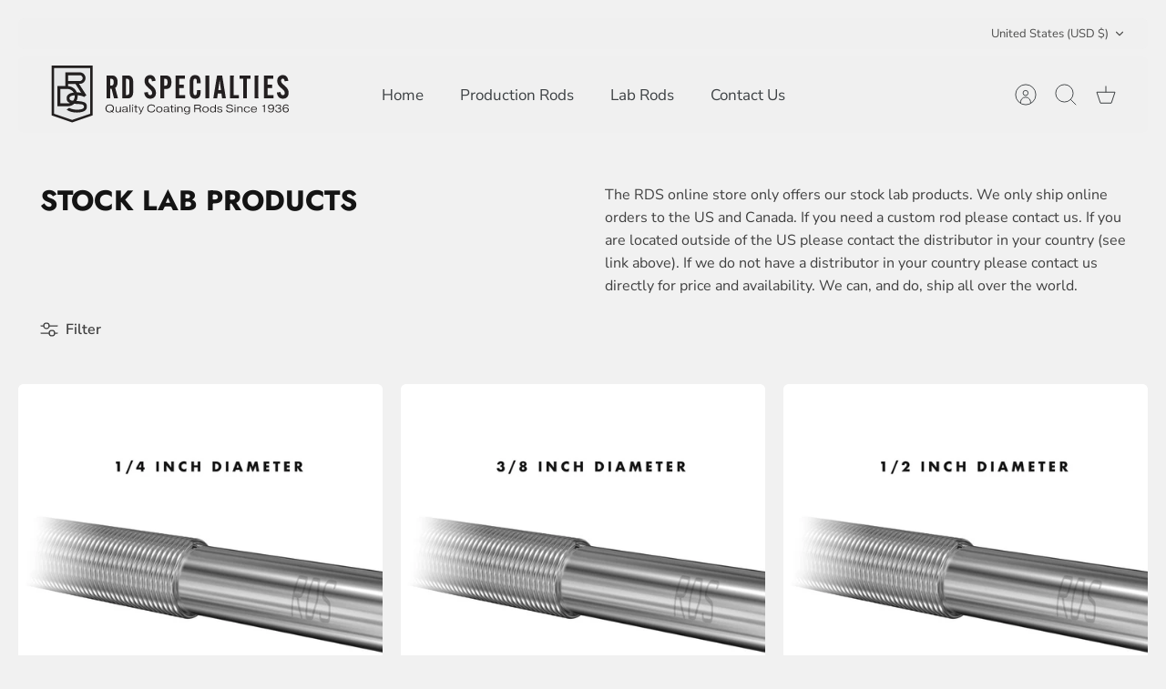

--- FILE ---
content_type: text/html; charset=utf-8
request_url: https://www.rdspecialties.com/collections/frontpage
body_size: 25162
content:
<!DOCTYPE html><html lang="en" dir="ltr" class="no-js">
<head>
  <!-- Mode 4.0.1 -->

  <title>Coating Rods and Wet Film Application Equipment &ndash; RD Specialties</title>

  <meta charset="utf-8" />
<meta name="viewport" content="width=device-width,initial-scale=1.0" />
<meta http-equiv="X-UA-Compatible" content="IE=edge">

<link rel="preconnect" href="https://cdn.shopify.com" crossorigin>
<link rel="preconnect" href="https://fonts.shopify.com" crossorigin>
<link rel="preconnect" href="https://monorail-edge.shopifysvc.com"><link rel="preload" as="font" href="//www.rdspecialties.com/cdn/fonts/nunito_sans/nunitosans_n4.0276fe080df0ca4e6a22d9cb55aed3ed5ba6b1da.woff2" type="font/woff2" crossorigin><link rel="preload" as="font" href="//www.rdspecialties.com/cdn/fonts/nunito_sans/nunitosans_n4.0276fe080df0ca4e6a22d9cb55aed3ed5ba6b1da.woff2" type="font/woff2" crossorigin><link rel="preload" as="font" href="//www.rdspecialties.com/cdn/fonts/jost/jost_n7.921dc18c13fa0b0c94c5e2517ffe06139c3615a3.woff2" type="font/woff2" crossorigin><link rel="preload" as="font" href="//www.rdspecialties.com/cdn/fonts/jost/jost_n7.921dc18c13fa0b0c94c5e2517ffe06139c3615a3.woff2" type="font/woff2" crossorigin><link rel="preload" href="//www.rdspecialties.com/cdn/shop/t/10/assets/vendor.min.js?v=171821347312696842561706017619" as="script">
<link rel="preload" href="//www.rdspecialties.com/cdn/shop/t/10/assets/theme.js?v=79370582973567993471706017619" as="script"><link rel="canonical" href="https://www.rdspecialties.com/collections/frontpage" /><meta name="description" content="Standard lab rods and sample preparation equipment. Buy online direct from manufacturer.">
<style>
    @font-face {
  font-family: "Nunito Sans";
  font-weight: 400;
  font-style: normal;
  font-display: fallback;
  src: url("//www.rdspecialties.com/cdn/fonts/nunito_sans/nunitosans_n4.0276fe080df0ca4e6a22d9cb55aed3ed5ba6b1da.woff2") format("woff2"),
       url("//www.rdspecialties.com/cdn/fonts/nunito_sans/nunitosans_n4.b4964bee2f5e7fd9c3826447e73afe2baad607b7.woff") format("woff");
}

    @font-face {
  font-family: "Nunito Sans";
  font-weight: 700;
  font-style: normal;
  font-display: fallback;
  src: url("//www.rdspecialties.com/cdn/fonts/nunito_sans/nunitosans_n7.25d963ed46da26098ebeab731e90d8802d989fa5.woff2") format("woff2"),
       url("//www.rdspecialties.com/cdn/fonts/nunito_sans/nunitosans_n7.d32e3219b3d2ec82285d3027bd673efc61a996c8.woff") format("woff");
}

    @font-face {
  font-family: "Nunito Sans";
  font-weight: 600;
  font-style: normal;
  font-display: fallback;
  src: url("//www.rdspecialties.com/cdn/fonts/nunito_sans/nunitosans_n6.6e9464eba570101a53130c8130a9e17a8eb55c21.woff2") format("woff2"),
       url("//www.rdspecialties.com/cdn/fonts/nunito_sans/nunitosans_n6.25a0ac0c0a8a26038c7787054dd6058dfbc20fa8.woff") format("woff");
}

    @font-face {
  font-family: "Nunito Sans";
  font-weight: 500;
  font-style: normal;
  font-display: fallback;
  src: url("//www.rdspecialties.com/cdn/fonts/nunito_sans/nunitosans_n5.6fc0ed1feb3fc393c40619f180fc49c4d0aae0db.woff2") format("woff2"),
       url("//www.rdspecialties.com/cdn/fonts/nunito_sans/nunitosans_n5.2c84830b46099cbcc1095f30e0957b88b914e50a.woff") format("woff");
}

    @font-face {
  font-family: "Nunito Sans";
  font-weight: 400;
  font-style: italic;
  font-display: fallback;
  src: url("//www.rdspecialties.com/cdn/fonts/nunito_sans/nunitosans_i4.6e408730afac1484cf297c30b0e67c86d17fc586.woff2") format("woff2"),
       url("//www.rdspecialties.com/cdn/fonts/nunito_sans/nunitosans_i4.c9b6dcbfa43622b39a5990002775a8381942ae38.woff") format("woff");
}

    @font-face {
  font-family: "Nunito Sans";
  font-weight: 700;
  font-style: italic;
  font-display: fallback;
  src: url("//www.rdspecialties.com/cdn/fonts/nunito_sans/nunitosans_i7.8c1124729eec046a321e2424b2acf328c2c12139.woff2") format("woff2"),
       url("//www.rdspecialties.com/cdn/fonts/nunito_sans/nunitosans_i7.af4cda04357273e0996d21184432bcb14651a64d.woff") format("woff");
}

    @font-face {
  font-family: Jost;
  font-weight: 700;
  font-style: normal;
  font-display: fallback;
  src: url("//www.rdspecialties.com/cdn/fonts/jost/jost_n7.921dc18c13fa0b0c94c5e2517ffe06139c3615a3.woff2") format("woff2"),
       url("//www.rdspecialties.com/cdn/fonts/jost/jost_n7.cbfc16c98c1e195f46c536e775e4e959c5f2f22b.woff") format("woff");
}

    @font-face {
  font-family: Jost;
  font-weight: 700;
  font-style: normal;
  font-display: fallback;
  src: url("//www.rdspecialties.com/cdn/fonts/jost/jost_n7.921dc18c13fa0b0c94c5e2517ffe06139c3615a3.woff2") format("woff2"),
       url("//www.rdspecialties.com/cdn/fonts/jost/jost_n7.cbfc16c98c1e195f46c536e775e4e959c5f2f22b.woff") format("woff");
}

    @font-face {
  font-family: "Nunito Sans";
  font-weight: 400;
  font-style: normal;
  font-display: fallback;
  src: url("//www.rdspecialties.com/cdn/fonts/nunito_sans/nunitosans_n4.0276fe080df0ca4e6a22d9cb55aed3ed5ba6b1da.woff2") format("woff2"),
       url("//www.rdspecialties.com/cdn/fonts/nunito_sans/nunitosans_n4.b4964bee2f5e7fd9c3826447e73afe2baad607b7.woff") format("woff");
}

    @font-face {
  font-family: "Nunito Sans";
  font-weight: 600;
  font-style: normal;
  font-display: fallback;
  src: url("//www.rdspecialties.com/cdn/fonts/nunito_sans/nunitosans_n6.6e9464eba570101a53130c8130a9e17a8eb55c21.woff2") format("woff2"),
       url("//www.rdspecialties.com/cdn/fonts/nunito_sans/nunitosans_n6.25a0ac0c0a8a26038c7787054dd6058dfbc20fa8.woff") format("woff");
}

    @font-face {
  font-family: Jost;
  font-weight: 300;
  font-style: normal;
  font-display: fallback;
  src: url("//www.rdspecialties.com/cdn/fonts/jost/jost_n3.a5df7448b5b8c9a76542f085341dff794ff2a59d.woff2") format("woff2"),
       url("//www.rdspecialties.com/cdn/fonts/jost/jost_n3.882941f5a26d0660f7dd135c08afc57fc6939a07.woff") format("woff");
}

  </style>

  <meta property="og:site_name" content="RD Specialties">
<meta property="og:url" content="https://www.rdspecialties.com/collections/frontpage">
<meta property="og:title" content="Coating Rods and Wet Film Application Equipment">
<meta property="og:type" content="product.group">
<meta property="og:description" content="Standard lab rods and sample preparation equipment. Buy online direct from manufacturer."><meta name="twitter:card" content="summary_large_image">
<meta name="twitter:title" content="Coating Rods and Wet Film Application Equipment">
<meta name="twitter:description" content="Standard lab rods and sample preparation equipment. Buy online direct from manufacturer.">


  <link href="//www.rdspecialties.com/cdn/shop/t/10/assets/styles.css?v=100140919828762350311759333714" rel="stylesheet" type="text/css" media="all" />
<script>
    document.documentElement.className = document.documentElement.className.replace('no-js', 'js');
    window.theme = window.theme || {};
    theme.money_format_with_product_code_preference = "$ {{amount}}";
    theme.money_format = "$ {{amount}}";
    theme.strings = {
      previous: "Previous",
      next: "Next",
      addressError: "Error looking up that address",
      addressNoResults: "No results for that address",
      addressQueryLimit: "You have exceeded the Google API usage limit. Consider upgrading to a \u003ca href=\"https:\/\/developers.google.com\/maps\/premium\/usage-limits\"\u003ePremium Plan\u003c\/a\u003e.",
      authError: "There was a problem authenticating your Google Maps API Key.",
      icon_labels_left: "Left",
      icon_labels_right: "Right",
      icon_labels_down: "Down",
      icon_labels_close: "Close",
      icon_labels_plus: "Plus",
      imageSlider: "Image slider",
      cart_terms_confirmation: "You must agree to the terms and conditions before continuing.",
      cart_general_quantity_too_high: "You can only have [QUANTITY] in your cart",
      products_listing_from: "From",
      products_product_add_to_cart: "Add to Cart",
      products_variant_no_stock: "Sold out",
      products_variant_non_existent: "Unavailable",
      products_product_pick_a: "Pick a",
      general_navigation_menu_toggle_aria_label: "Toggle menu",
      general_accessibility_labels_close: "Close",
      products_product_added_to_cart: "Added to cart",
      general_quick_search_pages: "Pages",
      general_quick_search_no_results: "Sorry, we couldn\u0026#39;t find any results"
    };
    theme.routes = {
      search_url: '/search',
      cart_url: '/cart',
      cart_add_url: '/cart/add.js',
      cart_change_url: '/cart/change.js',
      cart_update_url: '/cart/update.js',
      predictive_search_url: '/search/suggest'
    };
    theme.settings = {
      cart_type: "drawer",
      after_add_to_cart: "drawer",
      quickbuy_style: "button-quick-add",
      quickbuy_visibility: "always",
      avoid_orphans: true,
      qb_enable_sticky_cols: true,
      show_search_suggestions: true
    };

    theme.enqueueStyleUpdateQueue = [];
    theme.enqueueStyleUpdateTimeoutId = null;
    theme.enqueueStyleUpdate = (cb) => {
      clearTimeout(theme.enqueueStyleUpdateTimeoutId);
      theme.enqueueStyleUpdateQueue.push(cb);
      theme.enqueueStyleUpdateTimeoutId = setTimeout(() => {
        while (theme.enqueueStyleUpdateQueue.length > 0) {
          theme.enqueueStyleUpdateQueue.pop()();
        }
      }, 0);
    }
  </script>

  <script src="//www.rdspecialties.com/cdn/shop/t/10/assets/vendor.min.js?v=171821347312696842561706017619" defer></script>
  <script src="//www.rdspecialties.com/cdn/shop/t/10/assets/theme.js?v=79370582973567993471706017619" defer></script>

  <script>window.performance && window.performance.mark && window.performance.mark('shopify.content_for_header.start');</script><meta id="shopify-digital-wallet" name="shopify-digital-wallet" content="/10416642/digital_wallets/dialog">
<meta name="shopify-checkout-api-token" content="aacd604463301329a926ef895cb85337">
<meta id="in-context-paypal-metadata" data-shop-id="10416642" data-venmo-supported="false" data-environment="production" data-locale="en_US" data-paypal-v4="true" data-currency="USD">
<link rel="alternate" type="application/atom+xml" title="Feed" href="/collections/frontpage.atom" />
<link rel="alternate" type="application/json+oembed" href="https://www.rdspecialties.com/collections/frontpage.oembed">
<script async="async" src="/checkouts/internal/preloads.js?locale=en-US"></script>
<link rel="preconnect" href="https://shop.app" crossorigin="anonymous">
<script async="async" src="https://shop.app/checkouts/internal/preloads.js?locale=en-US&shop_id=10416642" crossorigin="anonymous"></script>
<script id="apple-pay-shop-capabilities" type="application/json">{"shopId":10416642,"countryCode":"US","currencyCode":"USD","merchantCapabilities":["supports3DS"],"merchantId":"gid:\/\/shopify\/Shop\/10416642","merchantName":"RD Specialties","requiredBillingContactFields":["postalAddress","email","phone"],"requiredShippingContactFields":["postalAddress","email","phone"],"shippingType":"shipping","supportedNetworks":["visa","masterCard","amex","discover","elo","jcb"],"total":{"type":"pending","label":"RD Specialties","amount":"1.00"},"shopifyPaymentsEnabled":true,"supportsSubscriptions":true}</script>
<script id="shopify-features" type="application/json">{"accessToken":"aacd604463301329a926ef895cb85337","betas":["rich-media-storefront-analytics"],"domain":"www.rdspecialties.com","predictiveSearch":true,"shopId":10416642,"locale":"en"}</script>
<script>var Shopify = Shopify || {};
Shopify.shop = "rd-specialties.myshopify.com";
Shopify.locale = "en";
Shopify.currency = {"active":"USD","rate":"1.0"};
Shopify.country = "US";
Shopify.theme = {"name":"Updated copy of Mode","id":134126829729,"schema_name":"Mode","schema_version":"4.0.1","theme_store_id":1578,"role":"main"};
Shopify.theme.handle = "null";
Shopify.theme.style = {"id":null,"handle":null};
Shopify.cdnHost = "www.rdspecialties.com/cdn";
Shopify.routes = Shopify.routes || {};
Shopify.routes.root = "/";</script>
<script type="module">!function(o){(o.Shopify=o.Shopify||{}).modules=!0}(window);</script>
<script>!function(o){function n(){var o=[];function n(){o.push(Array.prototype.slice.apply(arguments))}return n.q=o,n}var t=o.Shopify=o.Shopify||{};t.loadFeatures=n(),t.autoloadFeatures=n()}(window);</script>
<script>
  window.ShopifyPay = window.ShopifyPay || {};
  window.ShopifyPay.apiHost = "shop.app\/pay";
  window.ShopifyPay.redirectState = null;
</script>
<script id="shop-js-analytics" type="application/json">{"pageType":"collection"}</script>
<script defer="defer" async type="module" src="//www.rdspecialties.com/cdn/shopifycloud/shop-js/modules/v2/client.init-shop-cart-sync_BT-GjEfc.en.esm.js"></script>
<script defer="defer" async type="module" src="//www.rdspecialties.com/cdn/shopifycloud/shop-js/modules/v2/chunk.common_D58fp_Oc.esm.js"></script>
<script defer="defer" async type="module" src="//www.rdspecialties.com/cdn/shopifycloud/shop-js/modules/v2/chunk.modal_xMitdFEc.esm.js"></script>
<script type="module">
  await import("//www.rdspecialties.com/cdn/shopifycloud/shop-js/modules/v2/client.init-shop-cart-sync_BT-GjEfc.en.esm.js");
await import("//www.rdspecialties.com/cdn/shopifycloud/shop-js/modules/v2/chunk.common_D58fp_Oc.esm.js");
await import("//www.rdspecialties.com/cdn/shopifycloud/shop-js/modules/v2/chunk.modal_xMitdFEc.esm.js");

  window.Shopify.SignInWithShop?.initShopCartSync?.({"fedCMEnabled":true,"windoidEnabled":true});

</script>
<script>
  window.Shopify = window.Shopify || {};
  if (!window.Shopify.featureAssets) window.Shopify.featureAssets = {};
  window.Shopify.featureAssets['shop-js'] = {"shop-cart-sync":["modules/v2/client.shop-cart-sync_DZOKe7Ll.en.esm.js","modules/v2/chunk.common_D58fp_Oc.esm.js","modules/v2/chunk.modal_xMitdFEc.esm.js"],"init-fed-cm":["modules/v2/client.init-fed-cm_B6oLuCjv.en.esm.js","modules/v2/chunk.common_D58fp_Oc.esm.js","modules/v2/chunk.modal_xMitdFEc.esm.js"],"shop-cash-offers":["modules/v2/client.shop-cash-offers_D2sdYoxE.en.esm.js","modules/v2/chunk.common_D58fp_Oc.esm.js","modules/v2/chunk.modal_xMitdFEc.esm.js"],"shop-login-button":["modules/v2/client.shop-login-button_QeVjl5Y3.en.esm.js","modules/v2/chunk.common_D58fp_Oc.esm.js","modules/v2/chunk.modal_xMitdFEc.esm.js"],"pay-button":["modules/v2/client.pay-button_DXTOsIq6.en.esm.js","modules/v2/chunk.common_D58fp_Oc.esm.js","modules/v2/chunk.modal_xMitdFEc.esm.js"],"shop-button":["modules/v2/client.shop-button_DQZHx9pm.en.esm.js","modules/v2/chunk.common_D58fp_Oc.esm.js","modules/v2/chunk.modal_xMitdFEc.esm.js"],"avatar":["modules/v2/client.avatar_BTnouDA3.en.esm.js"],"init-windoid":["modules/v2/client.init-windoid_CR1B-cfM.en.esm.js","modules/v2/chunk.common_D58fp_Oc.esm.js","modules/v2/chunk.modal_xMitdFEc.esm.js"],"init-shop-for-new-customer-accounts":["modules/v2/client.init-shop-for-new-customer-accounts_C_vY_xzh.en.esm.js","modules/v2/client.shop-login-button_QeVjl5Y3.en.esm.js","modules/v2/chunk.common_D58fp_Oc.esm.js","modules/v2/chunk.modal_xMitdFEc.esm.js"],"init-shop-email-lookup-coordinator":["modules/v2/client.init-shop-email-lookup-coordinator_BI7n9ZSv.en.esm.js","modules/v2/chunk.common_D58fp_Oc.esm.js","modules/v2/chunk.modal_xMitdFEc.esm.js"],"init-shop-cart-sync":["modules/v2/client.init-shop-cart-sync_BT-GjEfc.en.esm.js","modules/v2/chunk.common_D58fp_Oc.esm.js","modules/v2/chunk.modal_xMitdFEc.esm.js"],"shop-toast-manager":["modules/v2/client.shop-toast-manager_DiYdP3xc.en.esm.js","modules/v2/chunk.common_D58fp_Oc.esm.js","modules/v2/chunk.modal_xMitdFEc.esm.js"],"init-customer-accounts":["modules/v2/client.init-customer-accounts_D9ZNqS-Q.en.esm.js","modules/v2/client.shop-login-button_QeVjl5Y3.en.esm.js","modules/v2/chunk.common_D58fp_Oc.esm.js","modules/v2/chunk.modal_xMitdFEc.esm.js"],"init-customer-accounts-sign-up":["modules/v2/client.init-customer-accounts-sign-up_iGw4briv.en.esm.js","modules/v2/client.shop-login-button_QeVjl5Y3.en.esm.js","modules/v2/chunk.common_D58fp_Oc.esm.js","modules/v2/chunk.modal_xMitdFEc.esm.js"],"shop-follow-button":["modules/v2/client.shop-follow-button_CqMgW2wH.en.esm.js","modules/v2/chunk.common_D58fp_Oc.esm.js","modules/v2/chunk.modal_xMitdFEc.esm.js"],"checkout-modal":["modules/v2/client.checkout-modal_xHeaAweL.en.esm.js","modules/v2/chunk.common_D58fp_Oc.esm.js","modules/v2/chunk.modal_xMitdFEc.esm.js"],"shop-login":["modules/v2/client.shop-login_D91U-Q7h.en.esm.js","modules/v2/chunk.common_D58fp_Oc.esm.js","modules/v2/chunk.modal_xMitdFEc.esm.js"],"lead-capture":["modules/v2/client.lead-capture_BJmE1dJe.en.esm.js","modules/v2/chunk.common_D58fp_Oc.esm.js","modules/v2/chunk.modal_xMitdFEc.esm.js"],"payment-terms":["modules/v2/client.payment-terms_Ci9AEqFq.en.esm.js","modules/v2/chunk.common_D58fp_Oc.esm.js","modules/v2/chunk.modal_xMitdFEc.esm.js"]};
</script>
<script id="__st">var __st={"a":10416642,"offset":-18000,"reqid":"fa4054cb-0b78-4ea2-94cc-d9f7c5c1701a-1769136745","pageurl":"www.rdspecialties.com\/collections\/frontpage","u":"240e0ff02b89","p":"collection","rtyp":"collection","rid":149578564};</script>
<script>window.ShopifyPaypalV4VisibilityTracking = true;</script>
<script id="captcha-bootstrap">!function(){'use strict';const t='contact',e='account',n='new_comment',o=[[t,t],['blogs',n],['comments',n],[t,'customer']],c=[[e,'customer_login'],[e,'guest_login'],[e,'recover_customer_password'],[e,'create_customer']],r=t=>t.map((([t,e])=>`form[action*='/${t}']:not([data-nocaptcha='true']) input[name='form_type'][value='${e}']`)).join(','),a=t=>()=>t?[...document.querySelectorAll(t)].map((t=>t.form)):[];function s(){const t=[...o],e=r(t);return a(e)}const i='password',u='form_key',d=['recaptcha-v3-token','g-recaptcha-response','h-captcha-response',i],f=()=>{try{return window.sessionStorage}catch{return}},m='__shopify_v',_=t=>t.elements[u];function p(t,e,n=!1){try{const o=window.sessionStorage,c=JSON.parse(o.getItem(e)),{data:r}=function(t){const{data:e,action:n}=t;return t[m]||n?{data:e,action:n}:{data:t,action:n}}(c);for(const[e,n]of Object.entries(r))t.elements[e]&&(t.elements[e].value=n);n&&o.removeItem(e)}catch(o){console.error('form repopulation failed',{error:o})}}const l='form_type',E='cptcha';function T(t){t.dataset[E]=!0}const w=window,h=w.document,L='Shopify',v='ce_forms',y='captcha';let A=!1;((t,e)=>{const n=(g='f06e6c50-85a8-45c8-87d0-21a2b65856fe',I='https://cdn.shopify.com/shopifycloud/storefront-forms-hcaptcha/ce_storefront_forms_captcha_hcaptcha.v1.5.2.iife.js',D={infoText:'Protected by hCaptcha',privacyText:'Privacy',termsText:'Terms'},(t,e,n)=>{const o=w[L][v],c=o.bindForm;if(c)return c(t,g,e,D).then(n);var r;o.q.push([[t,g,e,D],n]),r=I,A||(h.body.append(Object.assign(h.createElement('script'),{id:'captcha-provider',async:!0,src:r})),A=!0)});var g,I,D;w[L]=w[L]||{},w[L][v]=w[L][v]||{},w[L][v].q=[],w[L][y]=w[L][y]||{},w[L][y].protect=function(t,e){n(t,void 0,e),T(t)},Object.freeze(w[L][y]),function(t,e,n,w,h,L){const[v,y,A,g]=function(t,e,n){const i=e?o:[],u=t?c:[],d=[...i,...u],f=r(d),m=r(i),_=r(d.filter((([t,e])=>n.includes(e))));return[a(f),a(m),a(_),s()]}(w,h,L),I=t=>{const e=t.target;return e instanceof HTMLFormElement?e:e&&e.form},D=t=>v().includes(t);t.addEventListener('submit',(t=>{const e=I(t);if(!e)return;const n=D(e)&&!e.dataset.hcaptchaBound&&!e.dataset.recaptchaBound,o=_(e),c=g().includes(e)&&(!o||!o.value);(n||c)&&t.preventDefault(),c&&!n&&(function(t){try{if(!f())return;!function(t){const e=f();if(!e)return;const n=_(t);if(!n)return;const o=n.value;o&&e.removeItem(o)}(t);const e=Array.from(Array(32),(()=>Math.random().toString(36)[2])).join('');!function(t,e){_(t)||t.append(Object.assign(document.createElement('input'),{type:'hidden',name:u})),t.elements[u].value=e}(t,e),function(t,e){const n=f();if(!n)return;const o=[...t.querySelectorAll(`input[type='${i}']`)].map((({name:t})=>t)),c=[...d,...o],r={};for(const[a,s]of new FormData(t).entries())c.includes(a)||(r[a]=s);n.setItem(e,JSON.stringify({[m]:1,action:t.action,data:r}))}(t,e)}catch(e){console.error('failed to persist form',e)}}(e),e.submit())}));const S=(t,e)=>{t&&!t.dataset[E]&&(n(t,e.some((e=>e===t))),T(t))};for(const o of['focusin','change'])t.addEventListener(o,(t=>{const e=I(t);D(e)&&S(e,y())}));const B=e.get('form_key'),M=e.get(l),P=B&&M;t.addEventListener('DOMContentLoaded',(()=>{const t=y();if(P)for(const e of t)e.elements[l].value===M&&p(e,B);[...new Set([...A(),...v().filter((t=>'true'===t.dataset.shopifyCaptcha))])].forEach((e=>S(e,t)))}))}(h,new URLSearchParams(w.location.search),n,t,e,['guest_login'])})(!0,!0)}();</script>
<script integrity="sha256-4kQ18oKyAcykRKYeNunJcIwy7WH5gtpwJnB7kiuLZ1E=" data-source-attribution="shopify.loadfeatures" defer="defer" src="//www.rdspecialties.com/cdn/shopifycloud/storefront/assets/storefront/load_feature-a0a9edcb.js" crossorigin="anonymous"></script>
<script crossorigin="anonymous" defer="defer" src="//www.rdspecialties.com/cdn/shopifycloud/storefront/assets/shopify_pay/storefront-65b4c6d7.js?v=20250812"></script>
<script data-source-attribution="shopify.dynamic_checkout.dynamic.init">var Shopify=Shopify||{};Shopify.PaymentButton=Shopify.PaymentButton||{isStorefrontPortableWallets:!0,init:function(){window.Shopify.PaymentButton.init=function(){};var t=document.createElement("script");t.src="https://www.rdspecialties.com/cdn/shopifycloud/portable-wallets/latest/portable-wallets.en.js",t.type="module",document.head.appendChild(t)}};
</script>
<script data-source-attribution="shopify.dynamic_checkout.buyer_consent">
  function portableWalletsHideBuyerConsent(e){var t=document.getElementById("shopify-buyer-consent"),n=document.getElementById("shopify-subscription-policy-button");t&&n&&(t.classList.add("hidden"),t.setAttribute("aria-hidden","true"),n.removeEventListener("click",e))}function portableWalletsShowBuyerConsent(e){var t=document.getElementById("shopify-buyer-consent"),n=document.getElementById("shopify-subscription-policy-button");t&&n&&(t.classList.remove("hidden"),t.removeAttribute("aria-hidden"),n.addEventListener("click",e))}window.Shopify?.PaymentButton&&(window.Shopify.PaymentButton.hideBuyerConsent=portableWalletsHideBuyerConsent,window.Shopify.PaymentButton.showBuyerConsent=portableWalletsShowBuyerConsent);
</script>
<script data-source-attribution="shopify.dynamic_checkout.cart.bootstrap">document.addEventListener("DOMContentLoaded",(function(){function t(){return document.querySelector("shopify-accelerated-checkout-cart, shopify-accelerated-checkout")}if(t())Shopify.PaymentButton.init();else{new MutationObserver((function(e,n){t()&&(Shopify.PaymentButton.init(),n.disconnect())})).observe(document.body,{childList:!0,subtree:!0})}}));
</script>
<link id="shopify-accelerated-checkout-styles" rel="stylesheet" media="screen" href="https://www.rdspecialties.com/cdn/shopifycloud/portable-wallets/latest/accelerated-checkout-backwards-compat.css" crossorigin="anonymous">
<style id="shopify-accelerated-checkout-cart">
        #shopify-buyer-consent {
  margin-top: 1em;
  display: inline-block;
  width: 100%;
}

#shopify-buyer-consent.hidden {
  display: none;
}

#shopify-subscription-policy-button {
  background: none;
  border: none;
  padding: 0;
  text-decoration: underline;
  font-size: inherit;
  cursor: pointer;
}

#shopify-subscription-policy-button::before {
  box-shadow: none;
}

      </style>

<script>window.performance && window.performance.mark && window.performance.mark('shopify.content_for_header.end');</script>
<link href="https://monorail-edge.shopifysvc.com" rel="dns-prefetch">
<script>(function(){if ("sendBeacon" in navigator && "performance" in window) {try {var session_token_from_headers = performance.getEntriesByType('navigation')[0].serverTiming.find(x => x.name == '_s').description;} catch {var session_token_from_headers = undefined;}var session_cookie_matches = document.cookie.match(/_shopify_s=([^;]*)/);var session_token_from_cookie = session_cookie_matches && session_cookie_matches.length === 2 ? session_cookie_matches[1] : "";var session_token = session_token_from_headers || session_token_from_cookie || "";function handle_abandonment_event(e) {var entries = performance.getEntries().filter(function(entry) {return /monorail-edge.shopifysvc.com/.test(entry.name);});if (!window.abandonment_tracked && entries.length === 0) {window.abandonment_tracked = true;var currentMs = Date.now();var navigation_start = performance.timing.navigationStart;var payload = {shop_id: 10416642,url: window.location.href,navigation_start,duration: currentMs - navigation_start,session_token,page_type: "collection"};window.navigator.sendBeacon("https://monorail-edge.shopifysvc.com/v1/produce", JSON.stringify({schema_id: "online_store_buyer_site_abandonment/1.1",payload: payload,metadata: {event_created_at_ms: currentMs,event_sent_at_ms: currentMs}}));}}window.addEventListener('pagehide', handle_abandonment_event);}}());</script>
<script id="web-pixels-manager-setup">(function e(e,d,r,n,o){if(void 0===o&&(o={}),!Boolean(null===(a=null===(i=window.Shopify)||void 0===i?void 0:i.analytics)||void 0===a?void 0:a.replayQueue)){var i,a;window.Shopify=window.Shopify||{};var t=window.Shopify;t.analytics=t.analytics||{};var s=t.analytics;s.replayQueue=[],s.publish=function(e,d,r){return s.replayQueue.push([e,d,r]),!0};try{self.performance.mark("wpm:start")}catch(e){}var l=function(){var e={modern:/Edge?\/(1{2}[4-9]|1[2-9]\d|[2-9]\d{2}|\d{4,})\.\d+(\.\d+|)|Firefox\/(1{2}[4-9]|1[2-9]\d|[2-9]\d{2}|\d{4,})\.\d+(\.\d+|)|Chrom(ium|e)\/(9{2}|\d{3,})\.\d+(\.\d+|)|(Maci|X1{2}).+ Version\/(15\.\d+|(1[6-9]|[2-9]\d|\d{3,})\.\d+)([,.]\d+|)( \(\w+\)|)( Mobile\/\w+|) Safari\/|Chrome.+OPR\/(9{2}|\d{3,})\.\d+\.\d+|(CPU[ +]OS|iPhone[ +]OS|CPU[ +]iPhone|CPU IPhone OS|CPU iPad OS)[ +]+(15[._]\d+|(1[6-9]|[2-9]\d|\d{3,})[._]\d+)([._]\d+|)|Android:?[ /-](13[3-9]|1[4-9]\d|[2-9]\d{2}|\d{4,})(\.\d+|)(\.\d+|)|Android.+Firefox\/(13[5-9]|1[4-9]\d|[2-9]\d{2}|\d{4,})\.\d+(\.\d+|)|Android.+Chrom(ium|e)\/(13[3-9]|1[4-9]\d|[2-9]\d{2}|\d{4,})\.\d+(\.\d+|)|SamsungBrowser\/([2-9]\d|\d{3,})\.\d+/,legacy:/Edge?\/(1[6-9]|[2-9]\d|\d{3,})\.\d+(\.\d+|)|Firefox\/(5[4-9]|[6-9]\d|\d{3,})\.\d+(\.\d+|)|Chrom(ium|e)\/(5[1-9]|[6-9]\d|\d{3,})\.\d+(\.\d+|)([\d.]+$|.*Safari\/(?![\d.]+ Edge\/[\d.]+$))|(Maci|X1{2}).+ Version\/(10\.\d+|(1[1-9]|[2-9]\d|\d{3,})\.\d+)([,.]\d+|)( \(\w+\)|)( Mobile\/\w+|) Safari\/|Chrome.+OPR\/(3[89]|[4-9]\d|\d{3,})\.\d+\.\d+|(CPU[ +]OS|iPhone[ +]OS|CPU[ +]iPhone|CPU IPhone OS|CPU iPad OS)[ +]+(10[._]\d+|(1[1-9]|[2-9]\d|\d{3,})[._]\d+)([._]\d+|)|Android:?[ /-](13[3-9]|1[4-9]\d|[2-9]\d{2}|\d{4,})(\.\d+|)(\.\d+|)|Mobile Safari.+OPR\/([89]\d|\d{3,})\.\d+\.\d+|Android.+Firefox\/(13[5-9]|1[4-9]\d|[2-9]\d{2}|\d{4,})\.\d+(\.\d+|)|Android.+Chrom(ium|e)\/(13[3-9]|1[4-9]\d|[2-9]\d{2}|\d{4,})\.\d+(\.\d+|)|Android.+(UC? ?Browser|UCWEB|U3)[ /]?(15\.([5-9]|\d{2,})|(1[6-9]|[2-9]\d|\d{3,})\.\d+)\.\d+|SamsungBrowser\/(5\.\d+|([6-9]|\d{2,})\.\d+)|Android.+MQ{2}Browser\/(14(\.(9|\d{2,})|)|(1[5-9]|[2-9]\d|\d{3,})(\.\d+|))(\.\d+|)|K[Aa][Ii]OS\/(3\.\d+|([4-9]|\d{2,})\.\d+)(\.\d+|)/},d=e.modern,r=e.legacy,n=navigator.userAgent;return n.match(d)?"modern":n.match(r)?"legacy":"unknown"}(),u="modern"===l?"modern":"legacy",c=(null!=n?n:{modern:"",legacy:""})[u],f=function(e){return[e.baseUrl,"/wpm","/b",e.hashVersion,"modern"===e.buildTarget?"m":"l",".js"].join("")}({baseUrl:d,hashVersion:r,buildTarget:u}),m=function(e){var d=e.version,r=e.bundleTarget,n=e.surface,o=e.pageUrl,i=e.monorailEndpoint;return{emit:function(e){var a=e.status,t=e.errorMsg,s=(new Date).getTime(),l=JSON.stringify({metadata:{event_sent_at_ms:s},events:[{schema_id:"web_pixels_manager_load/3.1",payload:{version:d,bundle_target:r,page_url:o,status:a,surface:n,error_msg:t},metadata:{event_created_at_ms:s}}]});if(!i)return console&&console.warn&&console.warn("[Web Pixels Manager] No Monorail endpoint provided, skipping logging."),!1;try{return self.navigator.sendBeacon.bind(self.navigator)(i,l)}catch(e){}var u=new XMLHttpRequest;try{return u.open("POST",i,!0),u.setRequestHeader("Content-Type","text/plain"),u.send(l),!0}catch(e){return console&&console.warn&&console.warn("[Web Pixels Manager] Got an unhandled error while logging to Monorail."),!1}}}}({version:r,bundleTarget:l,surface:e.surface,pageUrl:self.location.href,monorailEndpoint:e.monorailEndpoint});try{o.browserTarget=l,function(e){var d=e.src,r=e.async,n=void 0===r||r,o=e.onload,i=e.onerror,a=e.sri,t=e.scriptDataAttributes,s=void 0===t?{}:t,l=document.createElement("script"),u=document.querySelector("head"),c=document.querySelector("body");if(l.async=n,l.src=d,a&&(l.integrity=a,l.crossOrigin="anonymous"),s)for(var f in s)if(Object.prototype.hasOwnProperty.call(s,f))try{l.dataset[f]=s[f]}catch(e){}if(o&&l.addEventListener("load",o),i&&l.addEventListener("error",i),u)u.appendChild(l);else{if(!c)throw new Error("Did not find a head or body element to append the script");c.appendChild(l)}}({src:f,async:!0,onload:function(){if(!function(){var e,d;return Boolean(null===(d=null===(e=window.Shopify)||void 0===e?void 0:e.analytics)||void 0===d?void 0:d.initialized)}()){var d=window.webPixelsManager.init(e)||void 0;if(d){var r=window.Shopify.analytics;r.replayQueue.forEach((function(e){var r=e[0],n=e[1],o=e[2];d.publishCustomEvent(r,n,o)})),r.replayQueue=[],r.publish=d.publishCustomEvent,r.visitor=d.visitor,r.initialized=!0}}},onerror:function(){return m.emit({status:"failed",errorMsg:"".concat(f," has failed to load")})},sri:function(e){var d=/^sha384-[A-Za-z0-9+/=]+$/;return"string"==typeof e&&d.test(e)}(c)?c:"",scriptDataAttributes:o}),m.emit({status:"loading"})}catch(e){m.emit({status:"failed",errorMsg:(null==e?void 0:e.message)||"Unknown error"})}}})({shopId: 10416642,storefrontBaseUrl: "https://www.rdspecialties.com",extensionsBaseUrl: "https://extensions.shopifycdn.com/cdn/shopifycloud/web-pixels-manager",monorailEndpoint: "https://monorail-edge.shopifysvc.com/unstable/produce_batch",surface: "storefront-renderer",enabledBetaFlags: ["2dca8a86"],webPixelsConfigList: [{"id":"shopify-app-pixel","configuration":"{}","eventPayloadVersion":"v1","runtimeContext":"STRICT","scriptVersion":"0450","apiClientId":"shopify-pixel","type":"APP","privacyPurposes":["ANALYTICS","MARKETING"]},{"id":"shopify-custom-pixel","eventPayloadVersion":"v1","runtimeContext":"LAX","scriptVersion":"0450","apiClientId":"shopify-pixel","type":"CUSTOM","privacyPurposes":["ANALYTICS","MARKETING"]}],isMerchantRequest: false,initData: {"shop":{"name":"RD Specialties","paymentSettings":{"currencyCode":"USD"},"myshopifyDomain":"rd-specialties.myshopify.com","countryCode":"US","storefrontUrl":"https:\/\/www.rdspecialties.com"},"customer":null,"cart":null,"checkout":null,"productVariants":[],"purchasingCompany":null},},"https://www.rdspecialties.com/cdn","fcfee988w5aeb613cpc8e4bc33m6693e112",{"modern":"","legacy":""},{"shopId":"10416642","storefrontBaseUrl":"https:\/\/www.rdspecialties.com","extensionBaseUrl":"https:\/\/extensions.shopifycdn.com\/cdn\/shopifycloud\/web-pixels-manager","surface":"storefront-renderer","enabledBetaFlags":"[\"2dca8a86\"]","isMerchantRequest":"false","hashVersion":"fcfee988w5aeb613cpc8e4bc33m6693e112","publish":"custom","events":"[[\"page_viewed\",{}],[\"collection_viewed\",{\"collection\":{\"id\":\"149578564\",\"title\":\"Stock Lab Products\",\"productVariants\":[{\"price\":{\"amount\":46.72,\"currencyCode\":\"USD\"},\"product\":{\"title\":\"1\/4\\\" x 16\\\" Wire Wound Lab Rod\",\"vendor\":\"RD Specialties\",\"id\":\"4019629636\",\"untranslatedTitle\":\"1\/4\\\" x 16\\\" Wire Wound Lab Rod\",\"url\":\"\/products\/1-4-wire-wound-lab-rod\",\"type\":\"Wound\"},\"id\":\"12693467972\",\"image\":{\"src\":\"\/\/www.rdspecialties.com\/cdn\/shop\/files\/Wire-Wound-Rod_WEB_1-4inch.jpg?v=1707247437\"},\"sku\":\"LAB1-03W\",\"title\":\"Wire Size #3\",\"untranslatedTitle\":\"Wire Size #3\"},{\"price\":{\"amount\":53.76,\"currencyCode\":\"USD\"},\"product\":{\"title\":\"3\/8\\\" x 16\\\" Wire Wound Lab Rod\",\"vendor\":\"RD Specialties\",\"id\":\"4019629956\",\"untranslatedTitle\":\"3\/8\\\" x 16\\\" Wire Wound Lab Rod\",\"url\":\"\/products\/3-8-wire-wound-lab-rod\",\"type\":\"Wound\"},\"id\":\"12693476292\",\"image\":{\"src\":\"\/\/www.rdspecialties.com\/cdn\/shop\/files\/Wire-Wound-Rod_WEB_3-8inch.jpg?v=1707247305\"},\"sku\":\"LAB3-03W\",\"title\":\"Wire Size #3\",\"untranslatedTitle\":\"Wire Size #3\"},{\"price\":{\"amount\":61.76,\"currencyCode\":\"USD\"},\"product\":{\"title\":\"1\/2\\\" x 16\\\" Wire Wound Lab Rod\",\"vendor\":\"RD Specialties\",\"id\":\"4019629444\",\"untranslatedTitle\":\"1\/2\\\" x 16\\\" Wire Wound Lab Rod\",\"url\":\"\/products\/1-2-wire-wound-lab-rod\",\"type\":\"Wound\"},\"id\":\"12693460164\",\"image\":{\"src\":\"\/\/www.rdspecialties.com\/cdn\/shop\/files\/Wire-Wound-Rod_WEB_1-2inch.jpg?v=1707247471\"},\"sku\":\"LAB2-03W\",\"title\":\"Wire Size #3\",\"untranslatedTitle\":\"Wire Size #3\"},{\"price\":{\"amount\":43.84,\"currencyCode\":\"USD\"},\"product\":{\"title\":\"1\/4\\\" x 16\\\" In Formed Lab Rod\",\"vendor\":\"RD Specialties\",\"id\":\"7862255648929\",\"untranslatedTitle\":\"1\/4\\\" x 16\\\" In Formed Lab Rod\",\"url\":\"\/products\/1-4-x-16-inch-formed-lab-rod-1\",\"type\":\"Formed\"},\"id\":\"43766973989025\",\"image\":{\"src\":\"\/\/www.rdspecialties.com\/cdn\/shop\/files\/Formed-Rod_WEB_1-4inch.jpg?v=1707234359\"},\"sku\":\"LAB1-03T\",\"title\":\"Groove Size #3\",\"untranslatedTitle\":\"Groove Size #3\"},{\"price\":{\"amount\":50.56,\"currencyCode\":\"USD\"},\"product\":{\"title\":\"3\/8\\\" x 16\\\" Formed Lab Rod\",\"vendor\":\"RD Specialties\",\"id\":\"4019629700\",\"untranslatedTitle\":\"3\/8\\\" x 16\\\" Formed Lab Rod\",\"url\":\"\/products\/3-8-formed-lab-rod\",\"type\":\"Formed\"},\"id\":\"12693471364\",\"image\":{\"src\":\"\/\/www.rdspecialties.com\/cdn\/shop\/files\/Formed-Rod_WEB_3-8inch.jpg?v=1707247027\"},\"sku\":\"LAB3-03T\",\"title\":\"Groove Size #3\",\"untranslatedTitle\":\"Groove Size #3\"},{\"price\":{\"amount\":56.96,\"currencyCode\":\"USD\"},\"product\":{\"title\":\"1\/2\\\" x 16\\\" Formed Lab Rod\",\"vendor\":\"RD Specialties\",\"id\":\"4019629252\",\"untranslatedTitle\":\"1\/2\\\" x 16\\\" Formed Lab Rod\",\"url\":\"\/products\/1-2-formed-lab-rod\",\"type\":\"Formed\"},\"id\":\"12693456900\",\"image\":{\"src\":\"\/\/www.rdspecialties.com\/cdn\/shop\/files\/Formed-Rod_WEB_1-2inch.jpg?v=1707246995\"},\"sku\":\"LAB2-03T\",\"title\":\"Groove Size #3\",\"untranslatedTitle\":\"Groove Size #3\"},{\"price\":{\"amount\":33.28,\"currencyCode\":\"USD\"},\"product\":{\"title\":\"Smooth Lab Rod\",\"vendor\":\"RD Specialties\",\"id\":\"4019630084\",\"untranslatedTitle\":\"Smooth Lab Rod\",\"url\":\"\/products\/smooth-lab-rod\",\"type\":\"Smooth\"},\"id\":\"12693480580\",\"image\":{\"src\":\"\/\/www.rdspecialties.com\/cdn\/shop\/products\/rod_smooth_angle.jpg?v=1704488693\"},\"sku\":\"LAB1-00B\",\"title\":\"1\/4\\\" x 16\\\"\",\"untranslatedTitle\":\"1\/4\\\" x 16\\\"\"},{\"price\":{\"amount\":90.0,\"currencyCode\":\"USD\"},\"product\":{\"title\":\"Glass Drawdown Plate\",\"vendor\":\"RD Specialties\",\"id\":\"4019630020\",\"untranslatedTitle\":\"Glass Drawdown Plate\",\"url\":\"\/products\/glass-drawdown-plate\",\"type\":\"Accessory\"},\"id\":\"12693480452\",\"image\":{\"src\":\"\/\/www.rdspecialties.com\/cdn\/shop\/products\/RD2012-3541.jpg?v=1450803209\"},\"sku\":\"GLASS1\",\"title\":\"1\/2\\\" x 10\\\" x 14\\\"\",\"untranslatedTitle\":\"1\/2\\\" x 10\\\" x 14\\\"\"}]}}]]"});</script><script>
  window.ShopifyAnalytics = window.ShopifyAnalytics || {};
  window.ShopifyAnalytics.meta = window.ShopifyAnalytics.meta || {};
  window.ShopifyAnalytics.meta.currency = 'USD';
  var meta = {"products":[{"id":4019629636,"gid":"gid:\/\/shopify\/Product\/4019629636","vendor":"RD Specialties","type":"Wound","handle":"1-4-wire-wound-lab-rod","variants":[{"id":12693467972,"price":4672,"name":"1\/4\" x 16\" Wire Wound Lab Rod - Wire Size #3","public_title":"Wire Size #3","sku":"LAB1-03W"},{"id":12693468036,"price":4672,"name":"1\/4\" x 16\" Wire Wound Lab Rod - Wire Size #4","public_title":"Wire Size #4","sku":"LAB1-04W"},{"id":12693468100,"price":4672,"name":"1\/4\" x 16\" Wire Wound Lab Rod - Wire Size #5","public_title":"Wire Size #5","sku":"LAB1-05W"},{"id":12693468164,"price":4416,"name":"1\/4\" x 16\" Wire Wound Lab Rod - Wire Size #6","public_title":"Wire Size #6","sku":"LAB1-06W"},{"id":12693468228,"price":4416,"name":"1\/4\" x 16\" Wire Wound Lab Rod - Wire Size #7","public_title":"Wire Size #7","sku":"LAB1-07W"},{"id":12693468292,"price":4416,"name":"1\/4\" x 16\" Wire Wound Lab Rod - Wire Size #8","public_title":"Wire Size #8","sku":"LAB1-08W"},{"id":12693468356,"price":4416,"name":"1\/4\" x 16\" Wire Wound Lab Rod - Wire Size #9","public_title":"Wire Size #9","sku":"LAB1-09W"},{"id":12693468420,"price":4416,"name":"1\/4\" x 16\" Wire Wound Lab Rod - Wire Size #10","public_title":"Wire Size #10","sku":"LAB1-10W"},{"id":12693468484,"price":4416,"name":"1\/4\" x 16\" Wire Wound Lab Rod - Wire Size #11","public_title":"Wire Size #11","sku":"LAB1-11W"},{"id":12693468548,"price":4416,"name":"1\/4\" x 16\" Wire Wound Lab Rod - Wire Size #12","public_title":"Wire Size #12","sku":"LAB1-12W"},{"id":12693468612,"price":4416,"name":"1\/4\" x 16\" Wire Wound Lab Rod - Wire Size #13","public_title":"Wire Size #13","sku":"LAB1-13W"},{"id":12693468676,"price":4416,"name":"1\/4\" x 16\" Wire Wound Lab Rod - Wire Size #14","public_title":"Wire Size #14","sku":"LAB1-14W"},{"id":12693468740,"price":4416,"name":"1\/4\" x 16\" Wire Wound Lab Rod - Wire Size #15","public_title":"Wire Size #15","sku":"LAB1-15W"},{"id":12693468804,"price":4416,"name":"1\/4\" x 16\" Wire Wound Lab Rod - Wire Size #16","public_title":"Wire Size #16","sku":"LAB1-16W"},{"id":12693468868,"price":4416,"name":"1\/4\" x 16\" Wire Wound Lab Rod - Wire Size #17","public_title":"Wire Size #17","sku":"LAB1-17W"},{"id":12693468932,"price":4416,"name":"1\/4\" x 16\" Wire Wound Lab Rod - Wire Size #18","public_title":"Wire Size #18","sku":"LAB1-18W"},{"id":12693468996,"price":4416,"name":"1\/4\" x 16\" Wire Wound Lab Rod - Wire Size #19","public_title":"Wire Size #19","sku":"LAB1-19W"},{"id":12693469060,"price":4416,"name":"1\/4\" x 16\" Wire Wound Lab Rod - Wire Size #20","public_title":"Wire Size #20","sku":"LAB1-20W"},{"id":12693469124,"price":4608,"name":"1\/4\" x 16\" Wire Wound Lab Rod - Wire Size #21","public_title":"Wire Size #21","sku":"LAB1-21W"},{"id":12693469188,"price":4608,"name":"1\/4\" x 16\" Wire Wound Lab Rod - Wire Size #22","public_title":"Wire Size #22","sku":"LAB1-22W"},{"id":12693469252,"price":4608,"name":"1\/4\" x 16\" Wire Wound Lab Rod - Wire Size #23","public_title":"Wire Size #23","sku":"LAB1-23W"},{"id":12693469316,"price":4608,"name":"1\/4\" x 16\" Wire Wound Lab Rod - Wire Size #24","public_title":"Wire Size #24","sku":"LAB1-24W"},{"id":12693469380,"price":4608,"name":"1\/4\" x 16\" Wire Wound Lab Rod - Wire Size #25","public_title":"Wire Size #25","sku":"LAB1-25W"},{"id":12693469444,"price":4608,"name":"1\/4\" x 16\" Wire Wound Lab Rod - Wire Size #26","public_title":"Wire Size #26","sku":"LAB1-26W"},{"id":12693469508,"price":4608,"name":"1\/4\" x 16\" Wire Wound Lab Rod - Wire Size #27","public_title":"Wire Size #27","sku":"LAB1-27W"},{"id":12693469572,"price":4608,"name":"1\/4\" x 16\" Wire Wound Lab Rod - Wire Size #28","public_title":"Wire Size #28","sku":"LAB1-28W"},{"id":12693469636,"price":4608,"name":"1\/4\" x 16\" Wire Wound Lab Rod - Wire Size #29","public_title":"Wire Size #29","sku":"LAB1-29W"},{"id":12693469700,"price":4608,"name":"1\/4\" x 16\" Wire Wound Lab Rod - Wire Size #30","public_title":"Wire Size #30","sku":"LAB1-30W"},{"id":12693469764,"price":4704,"name":"1\/4\" x 16\" Wire Wound Lab Rod - Wire Size #31","public_title":"Wire Size #31","sku":"LAB1-31W"},{"id":12693469828,"price":4704,"name":"1\/4\" x 16\" Wire Wound Lab Rod - Wire Size #32","public_title":"Wire Size #32","sku":"LAB1-32W"},{"id":12693469956,"price":4704,"name":"1\/4\" x 16\" Wire Wound Lab Rod - Wire Size #34","public_title":"Wire Size #34","sku":"LAB1-34W"},{"id":12693470020,"price":4704,"name":"1\/4\" x 16\" Wire Wound Lab Rod - Wire Size #35","public_title":"Wire Size #35","sku":"LAB1-35W"},{"id":12693470084,"price":4704,"name":"1\/4\" x 16\" Wire Wound Lab Rod - Wire Size #36","public_title":"Wire Size #36","sku":"LAB1-36W"},{"id":12693470148,"price":4704,"name":"1\/4\" x 16\" Wire Wound Lab Rod - Wire Size #37","public_title":"Wire Size #37","sku":"LAB1-37W"},{"id":12693470212,"price":4704,"name":"1\/4\" x 16\" Wire Wound Lab Rod - Wire Size #38","public_title":"Wire Size #38","sku":"LAB1-38W"},{"id":12693470276,"price":4704,"name":"1\/4\" x 16\" Wire Wound Lab Rod - Wire Size #39","public_title":"Wire Size #39","sku":"LAB1-39W"},{"id":12693470340,"price":4704,"name":"1\/4\" x 16\" Wire Wound Lab Rod - Wire Size #40","public_title":"Wire Size #40","sku":"LAB1-40W"},{"id":12693470404,"price":4704,"name":"1\/4\" x 16\" Wire Wound Lab Rod - Wire Size #42","public_title":"Wire Size #42","sku":"LAB1-42W"},{"id":12693470468,"price":4704,"name":"1\/4\" x 16\" Wire Wound Lab Rod - Wire Size #44","public_title":"Wire Size #44","sku":"LAB1-44W"},{"id":12693470532,"price":4704,"name":"1\/4\" x 16\" Wire Wound Lab Rod - Wire Size #45","public_title":"Wire Size #45","sku":"LAB1-45W"},{"id":12693470596,"price":4704,"name":"1\/4\" x 16\" Wire Wound Lab Rod - Wire Size #46","public_title":"Wire Size #46","sku":"LAB1-46W"},{"id":12693470660,"price":4704,"name":"1\/4\" x 16\" Wire Wound Lab Rod - Wire Size #48","public_title":"Wire Size #48","sku":"LAB1-48W"},{"id":12693470724,"price":4704,"name":"1\/4\" x 16\" Wire Wound Lab Rod - Wire Size #50","public_title":"Wire Size #50","sku":"LAB1-50W"},{"id":12693470788,"price":5152,"name":"1\/4\" x 16\" Wire Wound Lab Rod - Wire Size #55","public_title":"Wire Size #55","sku":"LAB1-55W"},{"id":12693470852,"price":5152,"name":"1\/4\" x 16\" Wire Wound Lab Rod - Wire Size #60","public_title":"Wire Size #60","sku":"LAB1-60W"},{"id":12693470980,"price":5152,"name":"1\/4\" x 16\" Wire Wound Lab Rod - Wire Size #65","public_title":"Wire Size #65","sku":"LAB1-65W"},{"id":12693471044,"price":5152,"name":"1\/4\" x 16\" Wire Wound Lab Rod - Wire Size #70","public_title":"Wire Size #70","sku":"LAB1-70W"},{"id":12693471108,"price":5152,"name":"1\/4\" x 16\" Wire Wound Lab Rod - Wire Size #75","public_title":"Wire Size #75","sku":"LAB1-75W"}],"remote":false},{"id":4019629956,"gid":"gid:\/\/shopify\/Product\/4019629956","vendor":"RD Specialties","type":"Wound","handle":"3-8-wire-wound-lab-rod","variants":[{"id":12693476292,"price":5376,"name":"3\/8\" x 16\" Wire Wound Lab Rod - Wire Size #3","public_title":"Wire Size #3","sku":"LAB3-03W"},{"id":12693476420,"price":5376,"name":"3\/8\" x 16\" Wire Wound Lab Rod - Wire Size #4","public_title":"Wire Size #4","sku":"LAB3-04W"},{"id":12693476484,"price":5376,"name":"3\/8\" x 16\" Wire Wound Lab Rod - Wire Size #5","public_title":"Wire Size #5","sku":"LAB3-05W"},{"id":12693476612,"price":5088,"name":"3\/8\" x 16\" Wire Wound Lab Rod - Wire Size #6","public_title":"Wire Size #6","sku":"LAB3-06W"},{"id":12693476676,"price":5088,"name":"3\/8\" x 16\" Wire Wound Lab Rod - Wire Size #7","public_title":"Wire Size #7","sku":"LAB3-07W"},{"id":12693476804,"price":5088,"name":"3\/8\" x 16\" Wire Wound Lab Rod - Wire Size #8","public_title":"Wire Size #8","sku":"LAB3-08W"},{"id":12693476932,"price":5088,"name":"3\/8\" x 16\" Wire Wound Lab Rod - Wire Size #9","public_title":"Wire Size #9","sku":"LAB3-09W"},{"id":12693477060,"price":5088,"name":"3\/8\" x 16\" Wire Wound Lab Rod - Wire Size #10","public_title":"Wire Size #10","sku":"LAB3-10W"},{"id":12693477124,"price":5088,"name":"3\/8\" x 16\" Wire Wound Lab Rod - Wire Size #11","public_title":"Wire Size #11","sku":"LAB3-11W"},{"id":12693477252,"price":5088,"name":"3\/8\" x 16\" Wire Wound Lab Rod - Wire Size #12","public_title":"Wire Size #12","sku":"LAB3-12W"},{"id":12693477316,"price":5088,"name":"3\/8\" x 16\" Wire Wound Lab Rod - Wire Size #13","public_title":"Wire Size #13","sku":"LAB3-13W"},{"id":12693477444,"price":5088,"name":"3\/8\" x 16\" Wire Wound Lab Rod - Wire Size #14","public_title":"Wire Size #14","sku":"LAB3-14W"},{"id":12693477508,"price":5088,"name":"3\/8\" x 16\" Wire Wound Lab Rod - Wire Size #15","public_title":"Wire Size #15","sku":"LAB3-15W"},{"id":12693477636,"price":5088,"name":"3\/8\" x 16\" Wire Wound Lab Rod - Wire Size #16","public_title":"Wire Size #16","sku":"LAB3-16W"},{"id":12693477764,"price":5088,"name":"3\/8\" x 16\" Wire Wound Lab Rod - Wire Size #17","public_title":"Wire Size #17","sku":"LAB3-17W"},{"id":12693477892,"price":5088,"name":"3\/8\" x 16\" Wire Wound Lab Rod - Wire Size #18","public_title":"Wire Size #18","sku":"LAB3-18W"},{"id":12693477956,"price":5088,"name":"3\/8\" x 16\" Wire Wound Lab Rod - Wire Size #19","public_title":"Wire Size #19","sku":"LAB3-19W"},{"id":12693478084,"price":5088,"name":"3\/8\" x 16\" Wire Wound Lab Rod - Wire Size #20","public_title":"Wire Size #20","sku":"LAB3-20W"},{"id":12693478148,"price":5376,"name":"3\/8\" x 16\" Wire Wound Lab Rod - Wire Size #21","public_title":"Wire Size #21","sku":"LAB3-21W"},{"id":12693478276,"price":5376,"name":"3\/8\" x 16\" Wire Wound Lab Rod - Wire Size #22","public_title":"Wire Size #22","sku":"LAB3-22W"},{"id":12693478340,"price":5376,"name":"3\/8\" x 16\" Wire Wound Lab Rod - Wire Size #23","public_title":"Wire Size #23","sku":"LAB3-23W"},{"id":12693478468,"price":5376,"name":"3\/8\" x 16\" Wire Wound Lab Rod - Wire Size #24","public_title":"Wire Size #24","sku":"LAB3-24W"},{"id":12693478596,"price":5376,"name":"3\/8\" x 16\" Wire Wound Lab Rod - Wire Size #25","public_title":"Wire Size #25","sku":"LAB3-25W"},{"id":12693478660,"price":5376,"name":"3\/8\" x 16\" Wire Wound Lab Rod - Wire Size #26","public_title":"Wire Size #26","sku":"LAB3-26W"},{"id":12693478724,"price":5376,"name":"3\/8\" x 16\" Wire Wound Lab Rod - Wire Size #27","public_title":"Wire Size #27","sku":"LAB3-27W"},{"id":12693478788,"price":5376,"name":"3\/8\" x 16\" Wire Wound Lab Rod - Wire Size #28","public_title":"Wire Size #28","sku":"LAB3-28W"},{"id":12693478852,"price":5376,"name":"3\/8\" x 16\" Wire Wound Lab Rod - Wire Size #29","public_title":"Wire Size #29","sku":"LAB3-29W"},{"id":12693478916,"price":5376,"name":"3\/8\" x 16\" Wire Wound Lab Rod - Wire Size #30","public_title":"Wire Size #30","sku":"LAB3-30W"},{"id":12693478980,"price":5536,"name":"3\/8\" x 16\" Wire Wound Lab Rod - Wire Size #31","public_title":"Wire Size #31","sku":"LAB3-31W"},{"id":12693479044,"price":5536,"name":"3\/8\" x 16\" Wire Wound Lab Rod - Wire Size #32","public_title":"Wire Size #32","sku":"LAB3-32W"},{"id":12693479172,"price":5536,"name":"3\/8\" x 16\" Wire Wound Lab Rod - Wire Size #34","public_title":"Wire Size #34","sku":"LAB3-34W"},{"id":12693479236,"price":5536,"name":"3\/8\" x 16\" Wire Wound Lab Rod - Wire Size #35","public_title":"Wire Size #35","sku":"LAB3-35W"},{"id":12693479300,"price":5536,"name":"3\/8\" x 16\" Wire Wound Lab Rod - Wire Size #36","public_title":"Wire Size #36","sku":"LAB3-36W"},{"id":12693479364,"price":5536,"name":"3\/8\" x 16\" Wire Wound Lab Rod - Wire Size #37","public_title":"Wire Size #37","sku":"LAB3-37W"},{"id":12693479428,"price":5536,"name":"3\/8\" x 16\" Wire Wound Lab Rod - Wire Size #38","public_title":"Wire Size #38","sku":"LAB3-38W"},{"id":12693479492,"price":5536,"name":"3\/8\" x 16\" Wire Wound Lab Rod - Wire Size #39","public_title":"Wire Size #39","sku":"LAB3-39W"},{"id":12693479620,"price":5536,"name":"3\/8\" x 16\" Wire Wound Lab Rod - Wire Size #40","public_title":"Wire Size #40","sku":"LAB3-40W"},{"id":12693479684,"price":5536,"name":"3\/8\" x 16\" Wire Wound Lab Rod - Wire Size #42","public_title":"Wire Size #42","sku":"LAB3-42W"},{"id":12693479748,"price":5536,"name":"3\/8\" x 16\" Wire Wound Lab Rod - Wire Size #44","public_title":"Wire Size #44","sku":"LAB3-44W"},{"id":12693479812,"price":5536,"name":"3\/8\" x 16\" Wire Wound Lab Rod - Wire Size #45","public_title":"Wire Size #45","sku":"LAB3-45W"},{"id":12693479876,"price":5536,"name":"3\/8\" x 16\" Wire Wound Lab Rod - Wire Size #46","public_title":"Wire Size #46","sku":"LAB3-46W"},{"id":12693479940,"price":5536,"name":"3\/8\" x 16\" Wire Wound Lab Rod - Wire Size #48","public_title":"Wire Size #48","sku":"LAB3-48W"},{"id":12693480004,"price":5536,"name":"3\/8\" x 16\" Wire Wound Lab Rod - Wire Size #50","public_title":"Wire Size #50","sku":"LAB3-50W"},{"id":12693480068,"price":5984,"name":"3\/8\" x 16\" Wire Wound Lab Rod - Wire Size #55","public_title":"Wire Size #55","sku":"LAB3-55W"},{"id":12693480132,"price":5984,"name":"3\/8\" x 16\" Wire Wound Lab Rod - Wire Size #60","public_title":"Wire Size #60","sku":"LAB3-60W"},{"id":12693480196,"price":5984,"name":"3\/8\" x 16\" Wire Wound Lab Rod - Wire Size #65","public_title":"Wire Size #65","sku":"LAB3-65W"},{"id":12693480260,"price":5984,"name":"3\/8\" x 16\" Wire Wound Lab Rod - Wire Size #70","public_title":"Wire Size #70","sku":"LAB3-70W"},{"id":12693480324,"price":5984,"name":"3\/8\" x 16\" Wire Wound Lab Rod - Wire Size #75","public_title":"Wire Size #75","sku":"LAB3-75W"}],"remote":false},{"id":4019629444,"gid":"gid:\/\/shopify\/Product\/4019629444","vendor":"RD Specialties","type":"Wound","handle":"1-2-wire-wound-lab-rod","variants":[{"id":12693460164,"price":6176,"name":"1\/2\" x 16\" Wire Wound Lab Rod - Wire Size #3","public_title":"Wire Size #3","sku":"LAB2-03W"},{"id":12693460228,"price":6176,"name":"1\/2\" x 16\" Wire Wound Lab Rod - Wire Size #4","public_title":"Wire Size #4","sku":"LAB2-04W"},{"id":12693460292,"price":6176,"name":"1\/2\" x 16\" Wire Wound Lab Rod - Wire Size #5","public_title":"Wire Size #5","sku":"LAB2-05W"},{"id":12693460356,"price":5824,"name":"1\/2\" x 16\" Wire Wound Lab Rod - Wire Size #6","public_title":"Wire Size #6","sku":"LAB2-06W"},{"id":12693460420,"price":5824,"name":"1\/2\" x 16\" Wire Wound Lab Rod - Wire Size #7","public_title":"Wire Size #7","sku":"LAB2-07W"},{"id":12693460548,"price":5824,"name":"1\/2\" x 16\" Wire Wound Lab Rod - Wire Size #8","public_title":"Wire Size #8","sku":"LAB2-08W"},{"id":12693460612,"price":5824,"name":"1\/2\" x 16\" Wire Wound Lab Rod - Wire Size #9","public_title":"Wire Size #9","sku":"LAB2-09W"},{"id":12693460676,"price":5824,"name":"1\/2\" x 16\" Wire Wound Lab Rod - Wire Size #10","public_title":"Wire Size #10","sku":"LAB2-10W"},{"id":12693460740,"price":5824,"name":"1\/2\" x 16\" Wire Wound Lab Rod - Wire Size #11","public_title":"Wire Size #11","sku":"LAB2-11W"},{"id":12693460804,"price":5824,"name":"1\/2\" x 16\" Wire Wound Lab Rod - Wire Size #12","public_title":"Wire Size #12","sku":"LAB2-12W"},{"id":12693460868,"price":5824,"name":"1\/2\" x 16\" Wire Wound Lab Rod - Wire Size #13","public_title":"Wire Size #13","sku":"LAB2-13W"},{"id":12693460932,"price":5824,"name":"1\/2\" x 16\" Wire Wound Lab Rod - Wire Size #14","public_title":"Wire Size #14","sku":"LAB2-14W"},{"id":12693460996,"price":5824,"name":"1\/2\" x 16\" Wire Wound Lab Rod - Wire Size #15","public_title":"Wire Size #15","sku":"LAB2-15W"},{"id":12693461060,"price":5824,"name":"1\/2\" x 16\" Wire Wound Lab Rod - Wire Size #16","public_title":"Wire Size #16","sku":"LAB2-16W"},{"id":12693461124,"price":5824,"name":"1\/2\" x 16\" Wire Wound Lab Rod - Wire Size #17","public_title":"Wire Size #17","sku":"LAB2-17W"},{"id":12693461188,"price":5824,"name":"1\/2\" x 16\" Wire Wound Lab Rod - Wire Size #18","public_title":"Wire Size #18","sku":"LAB2-18W"},{"id":12693461252,"price":5824,"name":"1\/2\" x 16\" Wire Wound Lab Rod - Wire Size #19","public_title":"Wire Size #19","sku":"LAB2-19W"},{"id":12693461316,"price":5824,"name":"1\/2\" x 16\" Wire Wound Lab Rod - Wire Size #20","public_title":"Wire Size #20","sku":"LAB2-20W"},{"id":12693461380,"price":6144,"name":"1\/2\" x 16\" Wire Wound Lab Rod - Wire Size #21","public_title":"Wire Size #21","sku":"LAB2-21W"},{"id":12693461444,"price":6144,"name":"1\/2\" x 16\" Wire Wound Lab Rod - Wire Size #22","public_title":"Wire Size #22","sku":"LAB2-22W"},{"id":12693461508,"price":6144,"name":"1\/2\" x 16\" Wire Wound Lab Rod - Wire Size #23","public_title":"Wire Size #23","sku":"LAB2-23W"},{"id":12693461572,"price":6144,"name":"1\/2\" x 16\" Wire Wound Lab Rod - Wire Size #24","public_title":"Wire Size #24","sku":"LAB2-24W"},{"id":12693461700,"price":6144,"name":"1\/2\" x 16\" Wire Wound Lab Rod - Wire Size #25","public_title":"Wire Size #25","sku":"LAB2-25W"},{"id":12693461764,"price":6144,"name":"1\/2\" x 16\" Wire Wound Lab Rod - Wire Size #26","public_title":"Wire Size #26","sku":"LAB2-26W"},{"id":12693461828,"price":6144,"name":"1\/2\" x 16\" Wire Wound Lab Rod - Wire Size #27","public_title":"Wire Size #27","sku":"LAB2-27W"},{"id":12693461892,"price":6144,"name":"1\/2\" x 16\" Wire Wound Lab Rod - Wire Size #28","public_title":"Wire Size #28","sku":"LAB2-28W"},{"id":12693461956,"price":6144,"name":"1\/2\" x 16\" Wire Wound Lab Rod - Wire Size #29","public_title":"Wire Size #29","sku":"LAB2-29W"},{"id":12693462020,"price":6144,"name":"1\/2\" x 16\" Wire Wound Lab Rod - Wire Size #30","public_title":"Wire Size #30","sku":"LAB2-30W"},{"id":12693462084,"price":6336,"name":"1\/2\" x 16\" Wire Wound Lab Rod - Wire Size #31","public_title":"Wire Size #31","sku":"LAB2-31W"},{"id":12693462148,"price":6336,"name":"1\/2\" x 16\" Wire Wound Lab Rod - Wire Size #32","public_title":"Wire Size #32","sku":"LAB2-32W"},{"id":12693462276,"price":6336,"name":"1\/2\" x 16\" Wire Wound Lab Rod - Wire Size #34","public_title":"Wire Size #34","sku":"LAB2-34W"},{"id":12693462340,"price":6336,"name":"1\/2\" x 16\" Wire Wound Lab Rod - Wire Size #35","public_title":"Wire Size #35","sku":"LAB2-35W"},{"id":12693462404,"price":6336,"name":"1\/2\" x 16\" Wire Wound Lab Rod - Wire Size #36","public_title":"Wire Size #36","sku":"LAB2-36W"},{"id":12693462468,"price":6336,"name":"1\/2\" x 16\" Wire Wound Lab Rod - Wire Size #37","public_title":"Wire Size #37","sku":"LAB2-37W"},{"id":12693462532,"price":6336,"name":"1\/2\" x 16\" Wire Wound Lab Rod - Wire Size #38","public_title":"Wire Size #38","sku":"LAB2-38W"},{"id":12693462596,"price":6336,"name":"1\/2\" x 16\" Wire Wound Lab Rod - Wire Size #39","public_title":"Wire Size #39","sku":"LAB2-39W"},{"id":12693462724,"price":6336,"name":"1\/2\" x 16\" Wire Wound Lab Rod - Wire Size #40","public_title":"Wire Size #40","sku":"LAB2-40W"},{"id":12693462788,"price":6336,"name":"1\/2\" x 16\" Wire Wound Lab Rod - Wire Size #42","public_title":"Wire Size #42","sku":"LAB2-42W"},{"id":12693462852,"price":6336,"name":"1\/2\" x 16\" Wire Wound Lab Rod - Wire Size #44","public_title":"Wire Size #44","sku":"LAB2-44W"},{"id":12693462916,"price":6336,"name":"1\/2\" x 16\" Wire Wound Lab Rod - Wire Size #45","public_title":"Wire Size #45","sku":"LAB2-45W"},{"id":12693462980,"price":6336,"name":"1\/2\" x 16\" Wire Wound Lab Rod - Wire Size #46","public_title":"Wire Size #46","sku":"LAB2-46W"},{"id":12693463044,"price":6336,"name":"1\/2\" x 16\" Wire Wound Lab Rod - Wire Size #48","public_title":"Wire Size #48","sku":"LAB2-48W"},{"id":12693463108,"price":6336,"name":"1\/2\" x 16\" Wire Wound Lab Rod - Wire Size #50","public_title":"Wire Size #50","sku":"LAB2-50W"},{"id":12693463172,"price":6912,"name":"1\/2\" x 16\" Wire Wound Lab Rod - Wire Size #55","public_title":"Wire Size #55","sku":"LAB2-55W"},{"id":12693463236,"price":6912,"name":"1\/2\" x 16\" Wire Wound Lab Rod - Wire Size #60","public_title":"Wire Size #60","sku":"LAB2-60W"},{"id":12693463300,"price":6912,"name":"1\/2\" x 16\" Wire Wound Lab Rod - Wire Size #65","public_title":"Wire Size #65","sku":"LAB2-65W"},{"id":12693463364,"price":6912,"name":"1\/2\" x 16\" Wire Wound Lab Rod - Wire Size #70","public_title":"Wire Size #70","sku":"LAB2-70W"},{"id":12693463492,"price":6912,"name":"1\/2\" x 16\" Wire Wound Lab Rod - Wire Size #75","public_title":"Wire Size #75","sku":"LAB2-75W"}],"remote":false},{"id":7862255648929,"gid":"gid:\/\/shopify\/Product\/7862255648929","vendor":"RD Specialties","type":"Formed","handle":"1-4-x-16-inch-formed-lab-rod-1","variants":[{"id":43766973989025,"price":4384,"name":"1\/4\" x 16\" In Formed Lab Rod - Groove Size #3","public_title":"Groove Size #3","sku":"LAB1-03T"},{"id":43766974021793,"price":4384,"name":"1\/4\" x 16\" In Formed Lab Rod - Groove Size #4","public_title":"Groove Size #4","sku":"LAB1-04T"},{"id":43766974054561,"price":4384,"name":"1\/4\" x 16\" In Formed Lab Rod - Groove Size #5","public_title":"Groove Size #5","sku":"LAB1-05T"},{"id":43766974087329,"price":4384,"name":"1\/4\" x 16\" In Formed Lab Rod - Groove Size #6","public_title":"Groove Size #6","sku":"LAB1-06T"},{"id":43766974120097,"price":4384,"name":"1\/4\" x 16\" In Formed Lab Rod - Groove Size #7","public_title":"Groove Size #7","sku":"LAB1-07T"},{"id":43766974152865,"price":4384,"name":"1\/4\" x 16\" In Formed Lab Rod - Groove Size #8","public_title":"Groove Size #8","sku":"LAB1-08T"},{"id":43766974185633,"price":4384,"name":"1\/4\" x 16\" In Formed Lab Rod - Groove Size #9","public_title":"Groove Size #9","sku":"LAB1-09T"},{"id":43766974218401,"price":4384,"name":"1\/4\" x 16\" In Formed Lab Rod - Groove Size #10","public_title":"Groove Size #10","sku":"LAB1-10T"},{"id":43766974251169,"price":4384,"name":"1\/4\" x 16\" In Formed Lab Rod - Groove Size #11","public_title":"Groove Size #11","sku":"LAB1-11T"},{"id":43766974283937,"price":4384,"name":"1\/4\" x 16\" In Formed Lab Rod - Groove Size #12","public_title":"Groove Size #12","sku":"LAB1-12T"},{"id":43766974316705,"price":4384,"name":"1\/4\" x 16\" In Formed Lab Rod - Groove Size #13","public_title":"Groove Size #13","sku":"LAB1-13T"},{"id":43766974349473,"price":4384,"name":"1\/4\" x 16\" In Formed Lab Rod - Groove Size #14","public_title":"Groove Size #14","sku":"LAB1-14T"},{"id":43766974382241,"price":4384,"name":"1\/4\" x 16\" In Formed Lab Rod - Groove Size #15","public_title":"Groove Size #15","sku":"LAB1-15T"},{"id":43766974415009,"price":4384,"name":"1\/4\" x 16\" In Formed Lab Rod - Groove Size #16","public_title":"Groove Size #16","sku":"LAB1-16T"},{"id":43766974447777,"price":4384,"name":"1\/4\" x 16\" In Formed Lab Rod - Groove Size #17","public_title":"Groove Size #17","sku":"LAB1-17T"},{"id":43766974480545,"price":4384,"name":"1\/4\" x 16\" In Formed Lab Rod - Groove Size #18","public_title":"Groove Size #18","sku":"LAB1-18T"},{"id":43766974513313,"price":4384,"name":"1\/4\" x 16\" In Formed Lab Rod - Groove Size #20","public_title":"Groove Size #20","sku":"LAB1-20T"},{"id":43766974546081,"price":4384,"name":"1\/4\" x 16\" In Formed Lab Rod - Groove Size #22","public_title":"Groove Size #22","sku":"LAB1-22T"},{"id":43766974578849,"price":4384,"name":"1\/4\" x 16\" In Formed Lab Rod - Groove Size #23","public_title":"Groove Size #23","sku":"LAB1-23T"},{"id":43766974611617,"price":4384,"name":"1\/4\" x 16\" In Formed Lab Rod - Groove Size #24","public_title":"Groove Size #24","sku":"LAB1-24T"},{"id":43766974644385,"price":4384,"name":"1\/4\" x 16\" In Formed Lab Rod - Groove Size #25","public_title":"Groove Size #25","sku":"LAB1-25T"},{"id":43766974677153,"price":4384,"name":"1\/4\" x 16\" In Formed Lab Rod - Groove Size #26","public_title":"Groove Size #26","sku":"LAB1-26T"},{"id":43766974709921,"price":4384,"name":"1\/4\" x 16\" In Formed Lab Rod - Groove Size #28","public_title":"Groove Size #28","sku":"LAB1-28T"},{"id":43766974742689,"price":4384,"name":"1\/4\" x 16\" In Formed Lab Rod - Groove Size #30","public_title":"Groove Size #30","sku":"LAB1-30T"},{"id":43766974775457,"price":4384,"name":"1\/4\" x 16\" In Formed Lab Rod - Groove Size #32","public_title":"Groove Size #32","sku":"LAB1-32T"},{"id":43766974808225,"price":4384,"name":"1\/4\" x 16\" In Formed Lab Rod - Groove Size #33","public_title":"Groove Size #33","sku":"LAB1-33T"},{"id":43766974840993,"price":4384,"name":"1\/4\" x 16\" In Formed Lab Rod - Groove Size #34","public_title":"Groove Size #34","sku":"LAB1-34T"},{"id":43766974873761,"price":4384,"name":"1\/4\" x 16\" In Formed Lab Rod - Groove Size #35","public_title":"Groove Size #35","sku":"LAB1-35T"},{"id":43766974906529,"price":4384,"name":"1\/4\" x 16\" In Formed Lab Rod - Groove Size #36","public_title":"Groove Size #36","sku":"LAB1-36T"},{"id":43766974939297,"price":4384,"name":"1\/4\" x 16\" In Formed Lab Rod - Groove Size #37","public_title":"Groove Size #37","sku":"LAB1-37T"},{"id":43766974972065,"price":4384,"name":"1\/4\" x 16\" In Formed Lab Rod - Groove Size #38","public_title":"Groove Size #38","sku":"LAB1-38T"},{"id":43766975004833,"price":4384,"name":"1\/4\" x 16\" In Formed Lab Rod - Groove Size #40","public_title":"Groove Size #40","sku":"LAB1-40T"},{"id":43766975037601,"price":4384,"name":"1\/4\" x 16\" In Formed Lab Rod - Groove Size #42","public_title":"Groove Size #42","sku":"LAB1-42T"},{"id":43766975070369,"price":4384,"name":"1\/4\" x 16\" In Formed Lab Rod - Groove Size #44","public_title":"Groove Size #44","sku":"LAB1-44T"},{"id":43766975103137,"price":4384,"name":"1\/4\" x 16\" In Formed Lab Rod - Groove Size #45","public_title":"Groove Size #45","sku":"LAB1-45T"},{"id":43766975135905,"price":4384,"name":"1\/4\" x 16\" In Formed Lab Rod - Groove Size #48","public_title":"Groove Size #48","sku":"LAB1-48T"},{"id":43766975168673,"price":4384,"name":"1\/4\" x 16\" In Formed Lab Rod - Groove Size #50","public_title":"Groove Size #50","sku":"LAB1-50T"},{"id":43766975201441,"price":4384,"name":"1\/4\" x 16\" In Formed Lab Rod - Groove Size #55","public_title":"Groove Size #55","sku":"LAB1-55T"},{"id":43766975234209,"price":4384,"name":"1\/4\" x 16\" In Formed Lab Rod - Groove Size #60","public_title":"Groove Size #60","sku":"LAB1-60T"},{"id":43766975266977,"price":4384,"name":"1\/4\" x 16\" In Formed Lab Rod - Groove Size #65","public_title":"Groove Size #65","sku":"LAB1-65T"},{"id":43766975299745,"price":4384,"name":"1\/4\" x 16\" In Formed Lab Rod - Groove Size #70","public_title":"Groove Size #70","sku":"LAB1-70T"},{"id":43766975332513,"price":4384,"name":"1\/4\" x 16\" In Formed Lab Rod - Groove Size #75","public_title":"Groove Size #75","sku":"LAB1-75T"},{"id":43766975365281,"price":4384,"name":"1\/4\" x 16\" In Formed Lab Rod - Groove Size #80","public_title":"Groove Size #80","sku":"LAB1-80T"},{"id":43766975398049,"price":4384,"name":"1\/4\" x 16\" In Formed Lab Rod - Groove Size #85","public_title":"Groove Size #85","sku":"LAB1-85T"},{"id":43766975430817,"price":4384,"name":"1\/4\" x 16\" In Formed Lab Rod - Groove Size #90","public_title":"Groove Size #90","sku":"LAB1-90T"},{"id":43766975463585,"price":4384,"name":"1\/4\" x 16\" In Formed Lab Rod - Groove Size #95","public_title":"Groove Size #95","sku":"LAB1-95T"}],"remote":false},{"id":4019629700,"gid":"gid:\/\/shopify\/Product\/4019629700","vendor":"RD Specialties","type":"Formed","handle":"3-8-formed-lab-rod","variants":[{"id":12693471364,"price":5056,"name":"3\/8\" x 16\" Formed Lab Rod - Groove Size #3","public_title":"Groove Size #3","sku":"LAB3-03T"},{"id":12693471428,"price":5056,"name":"3\/8\" x 16\" Formed Lab Rod - Groove Size #4","public_title":"Groove Size #4","sku":"LAB3-04T"},{"id":12693471492,"price":5056,"name":"3\/8\" x 16\" Formed Lab Rod - Groove Size #5","public_title":"Groove Size #5","sku":"LAB3-05T"},{"id":12693471556,"price":5056,"name":"3\/8\" x 16\" Formed Lab Rod - Groove Size #6","public_title":"Groove Size #6","sku":"LAB3-06T"},{"id":12693471620,"price":5056,"name":"3\/8\" x 16\" Formed Lab Rod - Groove Size #7","public_title":"Groove Size #7","sku":"LAB3-07T"},{"id":12693471684,"price":5056,"name":"3\/8\" x 16\" Formed Lab Rod - Groove Size #8","public_title":"Groove Size #8","sku":"LAB3-08T"},{"id":12693471748,"price":5056,"name":"3\/8\" x 16\" Formed Lab Rod - Groove Size #9","public_title":"Groove Size #9","sku":"LAB3-09T"},{"id":12693471812,"price":5056,"name":"3\/8\" x 16\" Formed Lab Rod - Groove Size #10","public_title":"Groove Size #10","sku":"LAB3-10T"},{"id":12693471876,"price":5056,"name":"3\/8\" x 16\" Formed Lab Rod - Groove Size #11","public_title":"Groove Size #11","sku":"LAB3-11T"},{"id":12693471940,"price":5056,"name":"3\/8\" x 16\" Formed Lab Rod - Groove Size #12","public_title":"Groove Size #12","sku":"LAB3-12T"},{"id":12693472004,"price":5056,"name":"3\/8\" x 16\" Formed Lab Rod - Groove Size #13","public_title":"Groove Size #13","sku":"LAB3-13T"},{"id":12693472068,"price":5056,"name":"3\/8\" x 16\" Formed Lab Rod - Groove Size #14","public_title":"Groove Size #14","sku":"LAB3-14T"},{"id":12693472132,"price":5056,"name":"3\/8\" x 16\" Formed Lab Rod - Groove Size #15","public_title":"Groove Size #15","sku":"LAB3-15T"},{"id":12693472196,"price":5056,"name":"3\/8\" x 16\" Formed Lab Rod - Groove Size #16","public_title":"Groove Size #16","sku":"LAB3-16T"},{"id":12693472260,"price":5056,"name":"3\/8\" x 16\" Formed Lab Rod - Groove Size #17","public_title":"Groove Size #17","sku":"LAB3-17T"},{"id":12693472388,"price":5056,"name":"3\/8\" x 16\" Formed Lab Rod - Groove Size #18","public_title":"Groove Size #18","sku":"LAB3-18T"},{"id":12693472452,"price":5056,"name":"3\/8\" x 16\" Formed Lab Rod - Groove Size #20","public_title":"Groove Size #20","sku":"LAB3-20T"},{"id":12693472516,"price":5056,"name":"3\/8\" x 16\" Formed Lab Rod - Groove Size #22","public_title":"Groove Size #22","sku":"LAB3-22T"},{"id":12693472580,"price":5056,"name":"3\/8\" x 16\" Formed Lab Rod - Groove Size #23","public_title":"Groove Size #23","sku":"LAB3-23T"},{"id":12693472644,"price":5056,"name":"3\/8\" x 16\" Formed Lab Rod - Groove Size #24","public_title":"Groove Size #24","sku":"LAB3-24T"},{"id":12693472708,"price":5056,"name":"3\/8\" x 16\" Formed Lab Rod - Groove Size #25","public_title":"Groove Size #25","sku":"LAB3-25T"},{"id":12693472772,"price":5056,"name":"3\/8\" x 16\" Formed Lab Rod - Groove Size #26","public_title":"Groove Size #26","sku":"LAB3-26T"},{"id":12693472836,"price":5056,"name":"3\/8\" x 16\" Formed Lab Rod - Groove Size #28","public_title":"Groove Size #28","sku":"LAB3-28T"},{"id":12693472964,"price":5056,"name":"3\/8\" x 16\" Formed Lab Rod - Groove Size #30","public_title":"Groove Size #30","sku":"LAB3-30T"},{"id":12693473028,"price":5056,"name":"3\/8\" x 16\" Formed Lab Rod - Groove Size #32","public_title":"Groove Size #32","sku":"LAB3-32T"},{"id":12693473092,"price":5056,"name":"3\/8\" x 16\" Formed Lab Rod - Groove Size #33","public_title":"Groove Size #33","sku":"LAB3-33T"},{"id":12693473156,"price":5056,"name":"3\/8\" x 16\" Formed Lab Rod - Groove Size #34","public_title":"Groove Size #34","sku":"LAB3-34T"},{"id":12693473220,"price":5056,"name":"3\/8\" x 16\" Formed Lab Rod - Groove Size #35","public_title":"Groove Size #35","sku":"LAB3-35T"},{"id":12693473284,"price":5056,"name":"3\/8\" x 16\" Formed Lab Rod - Groove Size #36","public_title":"Groove Size #36","sku":"LAB3-36T"},{"id":12693473348,"price":5056,"name":"3\/8\" x 16\" Formed Lab Rod - Groove Size #37","public_title":"Groove Size #37","sku":"LAB3-37T"},{"id":12693473412,"price":5056,"name":"3\/8\" x 16\" Formed Lab Rod - Groove Size #38","public_title":"Groove Size #38","sku":"LAB3-38T"},{"id":12693473476,"price":5056,"name":"3\/8\" x 16\" Formed Lab Rod - Groove Size #40","public_title":"Groove Size #40","sku":"LAB3-40T"},{"id":12693473540,"price":5056,"name":"3\/8\" x 16\" Formed Lab Rod - Groove Size #42","public_title":"Groove Size #42","sku":"LAB3-42T"},{"id":12693473604,"price":5056,"name":"3\/8\" x 16\" Formed Lab Rod - Groove Size #44","public_title":"Groove Size #44","sku":"LAB3-44T"},{"id":12693473668,"price":5056,"name":"3\/8\" x 16\" Formed Lab Rod - Groove Size #45","public_title":"Groove Size #45","sku":"LAB3-45T"},{"id":12693473796,"price":5056,"name":"3\/8\" x 16\" Formed Lab Rod - Groove Size #48","public_title":"Groove Size #48","sku":"LAB3-48T"},{"id":12693473860,"price":5056,"name":"3\/8\" x 16\" Formed Lab Rod - Groove Size #50","public_title":"Groove Size #50","sku":"LAB3-50T"},{"id":12693473924,"price":5056,"name":"3\/8\" x 16\" Formed Lab Rod - Groove Size #55","public_title":"Groove Size #55","sku":"LAB3-55T"},{"id":12693473988,"price":5056,"name":"3\/8\" x 16\" Formed Lab Rod - Groove Size #60","public_title":"Groove Size #60","sku":"LAB3-60T"},{"id":12693474052,"price":5056,"name":"3\/8\" x 16\" Formed Lab Rod - Groove Size #65","public_title":"Groove Size #65","sku":"LAB3-65T"},{"id":12693474116,"price":5056,"name":"3\/8\" x 16\" Formed Lab Rod - Groove Size #70","public_title":"Groove Size #70","sku":"LAB3-70T"},{"id":12693474180,"price":5056,"name":"3\/8\" x 16\" Formed Lab Rod - Groove Size #75","public_title":"Groove Size #75","sku":"LAB3-75T"},{"id":12693474244,"price":5056,"name":"3\/8\" x 16\" Formed Lab Rod - Groove Size #80","public_title":"Groove Size #80","sku":"LAB3-80T"},{"id":12693474308,"price":5056,"name":"3\/8\" x 16\" Formed Lab Rod - Groove Size #85","public_title":"Groove Size #85","sku":"LAB3-85T"},{"id":12693474372,"price":5056,"name":"3\/8\" x 16\" Formed Lab Rod - Groove Size #90","public_title":"Groove Size #90","sku":"LAB3-90T"},{"id":12693474436,"price":5056,"name":"3\/8\" x 16\" Formed Lab Rod - Groove Size #95","public_title":"Groove Size #95","sku":"LAB3-95T"}],"remote":false},{"id":4019629252,"gid":"gid:\/\/shopify\/Product\/4019629252","vendor":"RD Specialties","type":"Formed","handle":"1-2-formed-lab-rod","variants":[{"id":12693456900,"price":5696,"name":"1\/2\" x 16\" Formed Lab Rod - Groove Size #3","public_title":"Groove Size #3","sku":"LAB2-03T"},{"id":12693456964,"price":5696,"name":"1\/2\" x 16\" Formed Lab Rod - Groove Size #4","public_title":"Groove Size #4","sku":"LAB2-04T"},{"id":12693457028,"price":5696,"name":"1\/2\" x 16\" Formed Lab Rod - Groove Size #5","public_title":"Groove Size #5","sku":"LAB2-05T"},{"id":12693457092,"price":5696,"name":"1\/2\" x 16\" Formed Lab Rod - Groove Size #6","public_title":"Groove Size #6","sku":"LAB2-06T"},{"id":12693457156,"price":5696,"name":"1\/2\" x 16\" Formed Lab Rod - Groove Size #7","public_title":"Groove Size #7","sku":"LAB2-07T"},{"id":12693457220,"price":5696,"name":"1\/2\" x 16\" Formed Lab Rod - Groove Size #8","public_title":"Groove Size #8","sku":"LAB2-08T"},{"id":12693457348,"price":5696,"name":"1\/2\" x 16\" Formed Lab Rod - Groove Size #9","public_title":"Groove Size #9","sku":"LAB2-09T"},{"id":12693457412,"price":5696,"name":"1\/2\" x 16\" Formed Lab Rod - Groove Size #10","public_title":"Groove Size #10","sku":"LAB2-10T"},{"id":12693457476,"price":5696,"name":"1\/2\" x 16\" Formed Lab Rod - Groove Size #11","public_title":"Groove Size #11","sku":"LAB2-11T"},{"id":12693457540,"price":5696,"name":"1\/2\" x 16\" Formed Lab Rod - Groove Size #12","public_title":"Groove Size #12","sku":"LAB2-12T"},{"id":12693457604,"price":5696,"name":"1\/2\" x 16\" Formed Lab Rod - Groove Size #13","public_title":"Groove Size #13","sku":"LAB2-13T"},{"id":12693457668,"price":5696,"name":"1\/2\" x 16\" Formed Lab Rod - Groove Size #14","public_title":"Groove Size #14","sku":"LAB2-14T"},{"id":12693457732,"price":5696,"name":"1\/2\" x 16\" Formed Lab Rod - Groove Size #15","public_title":"Groove Size #15","sku":"LAB2-15T"},{"id":12693457796,"price":5696,"name":"1\/2\" x 16\" Formed Lab Rod - Groove Size #16","public_title":"Groove Size #16","sku":"LAB2-16T"},{"id":12693457860,"price":5696,"name":"1\/2\" x 16\" Formed Lab Rod - Groove Size #17","public_title":"Groove Size #17","sku":"LAB2-17T"},{"id":12693457924,"price":5696,"name":"1\/2\" x 16\" Formed Lab Rod - Groove Size #18","public_title":"Groove Size #18","sku":"LAB2-18T"},{"id":12693457988,"price":5696,"name":"1\/2\" x 16\" Formed Lab Rod - Groove Size #20","public_title":"Groove Size #20","sku":"LAB2-20T"},{"id":12693458052,"price":5696,"name":"1\/2\" x 16\" Formed Lab Rod - Groove Size #22","public_title":"Groove Size #22","sku":"LAB2-22T"},{"id":12693458116,"price":5696,"name":"1\/2\" x 16\" Formed Lab Rod - Groove Size #23","public_title":"Groove Size #23","sku":"LAB2-23T"},{"id":12693458180,"price":5696,"name":"1\/2\" x 16\" Formed Lab Rod - Groove Size #24","public_title":"Groove Size #24","sku":"LAB2-24T"},{"id":12693458244,"price":5696,"name":"1\/2\" x 16\" Formed Lab Rod - Groove Size #25","public_title":"Groove Size #25","sku":"LAB2-25T"},{"id":12693458308,"price":5696,"name":"1\/2\" x 16\" Formed Lab Rod - Groove Size #26","public_title":"Groove Size #26","sku":"LAB2-26T"},{"id":12693458372,"price":5696,"name":"1\/2\" x 16\" Formed Lab Rod - Groove Size #28","public_title":"Groove Size #28","sku":"LAB2-28T"},{"id":12693458436,"price":5696,"name":"1\/2\" x 16\" Formed Lab Rod - Groove Size #30","public_title":"Groove Size #30","sku":"LAB2-30T"},{"id":12693458500,"price":5696,"name":"1\/2\" x 16\" Formed Lab Rod - Groove Size #32","public_title":"Groove Size #32","sku":"LAB2-32T"},{"id":12693458564,"price":5696,"name":"1\/2\" x 16\" Formed Lab Rod - Groove Size #33","public_title":"Groove Size #33","sku":"LAB2-33T"},{"id":12693458628,"price":5696,"name":"1\/2\" x 16\" Formed Lab Rod - Groove Size #34","public_title":"Groove Size #34","sku":"LAB2-34T"},{"id":12693458692,"price":5696,"name":"1\/2\" x 16\" Formed Lab Rod - Groove Size #35","public_title":"Groove Size #35","sku":"LAB2-35T"},{"id":12693458756,"price":5696,"name":"1\/2\" x 16\" Formed Lab Rod - Groove Size #36","public_title":"Groove Size #36","sku":"LAB2-36T"},{"id":12693458820,"price":5696,"name":"1\/2\" x 16\" Formed Lab Rod - Groove Size #37","public_title":"Groove Size #37","sku":"LAB2-37T"},{"id":12693458884,"price":5696,"name":"1\/2\" x 16\" Formed Lab Rod - Groove Size #38","public_title":"Groove Size #38","sku":"LAB2-38T"},{"id":12693459012,"price":5696,"name":"1\/2\" x 16\" Formed Lab Rod - Groove Size #40","public_title":"Groove Size #40","sku":"LAB2-40T"},{"id":12693459204,"price":5696,"name":"1\/2\" x 16\" Formed Lab Rod - Groove Size #42","public_title":"Groove Size #42","sku":"LAB2-42T"},{"id":12693459268,"price":5696,"name":"1\/2\" x 16\" Formed Lab Rod - Groove Size #44","public_title":"Groove Size #44","sku":"LAB2-44T"},{"id":12693459332,"price":5696,"name":"1\/2\" x 16\" Formed Lab Rod - Groove Size #45","public_title":"Groove Size #45","sku":"LAB2-45T"},{"id":12693459396,"price":5696,"name":"1\/2\" x 16\" Formed Lab Rod - Groove Size #48","public_title":"Groove Size #48","sku":"LAB2-48T"},{"id":12693459460,"price":5696,"name":"1\/2\" x 16\" Formed Lab Rod - Groove Size #50","public_title":"Groove Size #50","sku":"LAB2-50T"},{"id":12693459524,"price":5696,"name":"1\/2\" x 16\" Formed Lab Rod - Groove Size #55","public_title":"Groove Size #55","sku":"LAB2-55T"},{"id":12693459588,"price":5696,"name":"1\/2\" x 16\" Formed Lab Rod - Groove Size #60","public_title":"Groove Size #60","sku":"LAB2-60T"},{"id":12693459652,"price":5696,"name":"1\/2\" x 16\" Formed Lab Rod - Groove Size #65","public_title":"Groove Size #65","sku":"LAB2-65T"},{"id":12693459716,"price":5696,"name":"1\/2\" x 16\" Formed Lab Rod - Groove Size #70","public_title":"Groove Size #70","sku":"LAB2-70T"},{"id":12693459780,"price":5696,"name":"1\/2\" x 16\" Formed Lab Rod - Groove Size #75","public_title":"Groove Size #75","sku":"LAB2-75T"},{"id":12693459844,"price":5696,"name":"1\/2\" x 16\" Formed Lab Rod - Groove Size #80","public_title":"Groove Size #80","sku":"LAB2-80T"},{"id":12693459908,"price":5696,"name":"1\/2\" x 16\" Formed Lab Rod - Groove Size #85","public_title":"Groove Size #85","sku":"LAB2-85T"},{"id":12693459972,"price":5696,"name":"1\/2\" x 16\" Formed Lab Rod - Groove Size #90","public_title":"Groove Size #90","sku":"LAB2-90T"},{"id":12693460036,"price":5696,"name":"1\/2\" x 16\" Formed Lab Rod - Groove Size #95","public_title":"Groove Size #95","sku":"LAB2-95T"}],"remote":false},{"id":4019630084,"gid":"gid:\/\/shopify\/Product\/4019630084","vendor":"RD Specialties","type":"Smooth","handle":"smooth-lab-rod","variants":[{"id":12693480580,"price":3328,"name":"Smooth Lab Rod - 1\/4\" x 16\"","public_title":"1\/4\" x 16\"","sku":"LAB1-00B"},{"id":12693480644,"price":4480,"name":"Smooth Lab Rod - 1\/2\" x 16\"","public_title":"1\/2\" x 16\"","sku":"LAB2-00B"},{"id":12693480708,"price":3872,"name":"Smooth Lab Rod - 3\/8\" x 16\"","public_title":"3\/8\" x 16\"","sku":"LAB3-00B"}],"remote":false},{"id":4019630020,"gid":"gid:\/\/shopify\/Product\/4019630020","vendor":"RD Specialties","type":"Accessory","handle":"glass-drawdown-plate","variants":[{"id":12693480452,"price":9000,"name":"Glass Drawdown Plate - 1\/2\" x 10\" x 14\"","public_title":"1\/2\" x 10\" x 14\"","sku":"GLASS1"},{"id":12693480516,"price":12500,"name":"Glass Drawdown Plate - 1\/2\" x 14\" x 16\"","public_title":"1\/2\" x 14\" x 16\"","sku":"GLASS2"}],"remote":false}],"page":{"pageType":"collection","resourceType":"collection","resourceId":149578564,"requestId":"fa4054cb-0b78-4ea2-94cc-d9f7c5c1701a-1769136745"}};
  for (var attr in meta) {
    window.ShopifyAnalytics.meta[attr] = meta[attr];
  }
</script>
<script class="analytics">
  (function () {
    var customDocumentWrite = function(content) {
      var jquery = null;

      if (window.jQuery) {
        jquery = window.jQuery;
      } else if (window.Checkout && window.Checkout.$) {
        jquery = window.Checkout.$;
      }

      if (jquery) {
        jquery('body').append(content);
      }
    };

    var hasLoggedConversion = function(token) {
      if (token) {
        return document.cookie.indexOf('loggedConversion=' + token) !== -1;
      }
      return false;
    }

    var setCookieIfConversion = function(token) {
      if (token) {
        var twoMonthsFromNow = new Date(Date.now());
        twoMonthsFromNow.setMonth(twoMonthsFromNow.getMonth() + 2);

        document.cookie = 'loggedConversion=' + token + '; expires=' + twoMonthsFromNow;
      }
    }

    var trekkie = window.ShopifyAnalytics.lib = window.trekkie = window.trekkie || [];
    if (trekkie.integrations) {
      return;
    }
    trekkie.methods = [
      'identify',
      'page',
      'ready',
      'track',
      'trackForm',
      'trackLink'
    ];
    trekkie.factory = function(method) {
      return function() {
        var args = Array.prototype.slice.call(arguments);
        args.unshift(method);
        trekkie.push(args);
        return trekkie;
      };
    };
    for (var i = 0; i < trekkie.methods.length; i++) {
      var key = trekkie.methods[i];
      trekkie[key] = trekkie.factory(key);
    }
    trekkie.load = function(config) {
      trekkie.config = config || {};
      trekkie.config.initialDocumentCookie = document.cookie;
      var first = document.getElementsByTagName('script')[0];
      var script = document.createElement('script');
      script.type = 'text/javascript';
      script.onerror = function(e) {
        var scriptFallback = document.createElement('script');
        scriptFallback.type = 'text/javascript';
        scriptFallback.onerror = function(error) {
                var Monorail = {
      produce: function produce(monorailDomain, schemaId, payload) {
        var currentMs = new Date().getTime();
        var event = {
          schema_id: schemaId,
          payload: payload,
          metadata: {
            event_created_at_ms: currentMs,
            event_sent_at_ms: currentMs
          }
        };
        return Monorail.sendRequest("https://" + monorailDomain + "/v1/produce", JSON.stringify(event));
      },
      sendRequest: function sendRequest(endpointUrl, payload) {
        // Try the sendBeacon API
        if (window && window.navigator && typeof window.navigator.sendBeacon === 'function' && typeof window.Blob === 'function' && !Monorail.isIos12()) {
          var blobData = new window.Blob([payload], {
            type: 'text/plain'
          });

          if (window.navigator.sendBeacon(endpointUrl, blobData)) {
            return true;
          } // sendBeacon was not successful

        } // XHR beacon

        var xhr = new XMLHttpRequest();

        try {
          xhr.open('POST', endpointUrl);
          xhr.setRequestHeader('Content-Type', 'text/plain');
          xhr.send(payload);
        } catch (e) {
          console.log(e);
        }

        return false;
      },
      isIos12: function isIos12() {
        return window.navigator.userAgent.lastIndexOf('iPhone; CPU iPhone OS 12_') !== -1 || window.navigator.userAgent.lastIndexOf('iPad; CPU OS 12_') !== -1;
      }
    };
    Monorail.produce('monorail-edge.shopifysvc.com',
      'trekkie_storefront_load_errors/1.1',
      {shop_id: 10416642,
      theme_id: 134126829729,
      app_name: "storefront",
      context_url: window.location.href,
      source_url: "//www.rdspecialties.com/cdn/s/trekkie.storefront.8d95595f799fbf7e1d32231b9a28fd43b70c67d3.min.js"});

        };
        scriptFallback.async = true;
        scriptFallback.src = '//www.rdspecialties.com/cdn/s/trekkie.storefront.8d95595f799fbf7e1d32231b9a28fd43b70c67d3.min.js';
        first.parentNode.insertBefore(scriptFallback, first);
      };
      script.async = true;
      script.src = '//www.rdspecialties.com/cdn/s/trekkie.storefront.8d95595f799fbf7e1d32231b9a28fd43b70c67d3.min.js';
      first.parentNode.insertBefore(script, first);
    };
    trekkie.load(
      {"Trekkie":{"appName":"storefront","development":false,"defaultAttributes":{"shopId":10416642,"isMerchantRequest":null,"themeId":134126829729,"themeCityHash":"2641317481818708524","contentLanguage":"en","currency":"USD","eventMetadataId":"1d122432-ca4d-43a4-8e9f-64b0551b4773"},"isServerSideCookieWritingEnabled":true,"monorailRegion":"shop_domain","enabledBetaFlags":["65f19447"]},"Session Attribution":{},"S2S":{"facebookCapiEnabled":false,"source":"trekkie-storefront-renderer","apiClientId":580111}}
    );

    var loaded = false;
    trekkie.ready(function() {
      if (loaded) return;
      loaded = true;

      window.ShopifyAnalytics.lib = window.trekkie;

      var originalDocumentWrite = document.write;
      document.write = customDocumentWrite;
      try { window.ShopifyAnalytics.merchantGoogleAnalytics.call(this); } catch(error) {};
      document.write = originalDocumentWrite;

      window.ShopifyAnalytics.lib.page(null,{"pageType":"collection","resourceType":"collection","resourceId":149578564,"requestId":"fa4054cb-0b78-4ea2-94cc-d9f7c5c1701a-1769136745","shopifyEmitted":true});

      var match = window.location.pathname.match(/checkouts\/(.+)\/(thank_you|post_purchase)/)
      var token = match? match[1]: undefined;
      if (!hasLoggedConversion(token)) {
        setCookieIfConversion(token);
        window.ShopifyAnalytics.lib.track("Viewed Product Category",{"currency":"USD","category":"Collection: frontpage","collectionName":"frontpage","collectionId":149578564,"nonInteraction":true},undefined,undefined,{"shopifyEmitted":true});
      }
    });


        var eventsListenerScript = document.createElement('script');
        eventsListenerScript.async = true;
        eventsListenerScript.src = "//www.rdspecialties.com/cdn/shopifycloud/storefront/assets/shop_events_listener-3da45d37.js";
        document.getElementsByTagName('head')[0].appendChild(eventsListenerScript);

})();</script>
<script
  defer
  src="https://www.rdspecialties.com/cdn/shopifycloud/perf-kit/shopify-perf-kit-3.0.4.min.js"
  data-application="storefront-renderer"
  data-shop-id="10416642"
  data-render-region="gcp-us-central1"
  data-page-type="collection"
  data-theme-instance-id="134126829729"
  data-theme-name="Mode"
  data-theme-version="4.0.1"
  data-monorail-region="shop_domain"
  data-resource-timing-sampling-rate="10"
  data-shs="true"
  data-shs-beacon="true"
  data-shs-export-with-fetch="true"
  data-shs-logs-sample-rate="1"
  data-shs-beacon-endpoint="https://www.rdspecialties.com/api/collect"
></script>
</head>

<body class="template-collection
 image-load-anim-enabled" data-cc-animate-timeout="0"><script>
      if ('IntersectionObserver' in window) {
        document.body.classList.add("cc-animate-enabled");
      }
    </script><a class="skip-link visually-hidden" href="#content">Skip to content</a><!-- BEGIN sections: header-group -->
<div id="shopify-section-sections--16427724046497__announcement-bar" class="shopify-section shopify-section-group-header-group section-announcement-bar">

<div class="wide-container" data-cc-animate>
    <div id="section-id-sections--16427724046497__announcement-bar" class="announcement-bar
        card
        card--no-mb" data-section-type="announcement-bar">
      <style data-shopify>
        #section-id-sections--16427724046497__announcement-bar {
          --announcement-background: #f0f0f0;
          --announcement-text: #4c4c4b;
          --link-underline: rgba(76, 76, 75, 0.6);
          --announcement-font-size: 14px;
        }
      </style>

      <div class="announcement-bar__left desktop-only">
        



        
      </div>

      <div class="announcement-bar__middle"></div>

      <div class="announcement-bar__right desktop-only">
        
        
          <div class="header-disclosures js-only">
            <form method="post" action="/localization" id="localization_form_annbar" accept-charset="UTF-8" class="selectors-form" enctype="multipart/form-data"><input type="hidden" name="form_type" value="localization" /><input type="hidden" name="utf8" value="✓" /><input type="hidden" name="_method" value="put" /><input type="hidden" name="return_to" value="/collections/frontpage" /><div class="selectors-form__item">
      <div class="visually-hidden" id="country-heading-annbar">
        Currency
      </div>

      <div class="disclosure" data-disclosure-country>
        <button type="button" class="disclosure__toggle" aria-expanded="false" aria-controls="country-list-annbar" aria-describedby="country-heading-annbar" data-disclosure-toggle>
          United States (USD&nbsp;$)
          <span class="disclosure__toggle-arrow" role="presentation"><svg xmlns="http://www.w3.org/2000/svg" width="24" height="24" viewBox="0 0 24 24" fill="none" stroke="currentColor" stroke-width="2" stroke-linecap="round" stroke-linejoin="round" class="feather feather-chevron-down"><title>Down</title><polyline points="6 9 12 15 18 9"></polyline></svg></span>
        </button>
        <ul id="country-list-annbar" class="disclosure-list" data-disclosure-list>
          
            <li class="disclosure-list__item">
              <a class="disclosure-list__option disclosure-option-with-parts" href="#" data-value="CA" data-disclosure-option>
                <span class="disclosure-option-with-parts__part">Canada</span> <span class="disclosure-option-with-parts__part">(CAD&nbsp;$)</span>
              </a>
            </li>
            <li class="disclosure-list__item">
              <a class="disclosure-list__option disclosure-option-with-parts" href="#" data-value="IN" data-disclosure-option>
                <span class="disclosure-option-with-parts__part">India</span> <span class="disclosure-option-with-parts__part">(INR&nbsp;₹)</span>
              </a>
            </li>
            <li class="disclosure-list__item">
              <a class="disclosure-list__option disclosure-option-with-parts" href="#" data-value="MX" data-disclosure-option>
                <span class="disclosure-option-with-parts__part">Mexico</span> <span class="disclosure-option-with-parts__part">(USD&nbsp;$)</span>
              </a>
            </li>
            <li class="disclosure-list__item disclosure-list__item--current">
              <a class="disclosure-list__option disclosure-option-with-parts" href="#" aria-current="true" data-value="US" data-disclosure-option>
                <span class="disclosure-option-with-parts__part">United States</span> <span class="disclosure-option-with-parts__part">(USD&nbsp;$)</span>
              </a>
            </li></ul>
        <input type="hidden" name="country_code" value="US" data-disclosure-input/>
      </div>
    </div></form>
          </div>
        
      </div>
    </div>
  </div>
</div><div id="shopify-section-sections--16427724046497__header" class="shopify-section shopify-section-group-header-group section-header"><style data-shopify>
  .logo img {
    width: 285px;
  }
  .logo-area__middle--logo-image {
    max-width: 285px;
  }
  @media (max-width: 767.98px) {
    .logo img {
      width: 115px;
    }
    .logo-area__middle--logo-image {
      max-width: 115px;
    }
  }.section-header {
    position: -webkit-sticky;
    position: sticky;
    top: var(--magic-margin);
  }</style>
<div data-section-type="header" class="wide-container" data-cc-animate>
  <div id="pageheader" class="pageheader pageheader--layout-inline-menu-center pageheader--layout-inline-permitted pageheader--sticky card card--header">
    <div class="logo-area">
      <div class="logo-area__left">
        <div class="logo-area__left__inner">
          <button class="btn--icon mobile-nav-toggle tap-target" aria-label="Toggle menu" aria-controls="MobileNavigationDrawer"><svg xmlns="http://www.w3.org/2000/svg" width="24" height="24" viewBox="0 0 24 24" fill="none" stroke="currentColor" stroke-width="1" stroke-linecap="round" stroke-linejoin="round" class="feather feather-menu" aria-hidden="true"><line x1="3" y1="12" x2="21" y2="12"></line><line x1="3" y1="6" x2="21" y2="6"></line><line x1="3" y1="18" x2="21" y2="18"></line></svg></button>

          
            <a class="show-search-link mobile-only" href="/search">
              <span class="show-search-link__text visually-hidden">Search</span>
              <span class="show-search-link__icon"><svg width="26" height="26" viewBox="0 0 26 26" aria-hidden="true"><g fill="none" fill-rule="evenodd"><g transform="translate(1 1)" stroke="currentColor"><circle cx="10.364" cy="10.364" r="10.364"/><path stroke-linecap="square" d="m18 18 5.777 5.788"/></g></g></svg></span>
            </a>
          

          <div class="navigation navigation--desktop" role="navigation" aria-label="Primary navigation">
            <div class="navigation__tier-1-container">
              <ul class="navigation__tier-1">
  
<li class="navigation__item">
      <a href="/" class="navigation__link" >Home</a>

      
    </li>
  
<li class="navigation__item">
      <a href="https://www.rdspecialties.com/pages/rod-types" class="navigation__link" >Production Rods</a>

      
    </li>
  
<li class="navigation__item">
      <a href="/pages/lab-rods" class="navigation__link" >Lab Rods</a>

      
    </li>
  
<li class="navigation__item">
      <a href="/pages/contact-us" class="navigation__link" >Contact Us</a>

      
    </li>
  
</ul>

            </div>
          </div>
        </div>
      </div>

      <div class="logo-area__middle logo-area__middle--logo-image">
        <div class="logo-area__middle__inner">
          <div class="logo" itemscope itemtype="http://schema.org/Organization">
            <meta itemprop="name" content="RD Specialties"><a class="logo__link" href="/" title="RD Specialties" itemprop="url"><img class="logo__image" src="//www.rdspecialties.com/cdn/shop/files/RDS_Horizontal_Logo_blk_FOR_NAV_570x.svg?v=1706018586" alt="RD Specialties" width="2291" height="516" itemprop="logo" /></a></div>
        </div>
      </div>

      <div class="logo-area__right">
        <div class="logo-area__right__inner">
          
            
              <a class="header-account-link" href="/account/login" aria-label="Account">
                <span class="header-account-link__text desktop-only visually-hidden">Account</span>
                <span class="header-account-link__icon"><svg width="26" height="26" viewBox="0 0 26 26" aria-hidden="true"><g fill="none" fill-rule="evenodd"><path d="M.5.5h25v25H.5z"/><g transform="translate(1 1)" stroke="currentColor"><g transform="translate(5.86 7)"><path d="M11.783 15.604A6 6 0 1 0 .186 15.49"/><circle cx="6" cy="3" r="3"/></g><circle cx="12" cy="12" r="12"/></g></g></svg></span>
              </a>
            
          
          
            <a class="show-search-link" href="/search">
              <span class="show-search-link__text visually-hidden">Search</span>
              <span class="show-search-link__icon"><svg width="26" height="26" viewBox="0 0 26 26" aria-hidden="true"><g fill="none" fill-rule="evenodd"><g transform="translate(1 1)" stroke="currentColor"><circle cx="10.364" cy="10.364" r="10.364"/><path stroke-linecap="square" d="m18 18 5.777 5.788"/></g></g></svg></span>
            </a>
          
          <a class="cart-link" href="/cart">
            <span class="cart-link__label visually-hidden">Cart</span>
            <span class="cart-link__icon"><svg width="24px" height="24px" viewBox="0 0 24 24" aria-hidden="true">
  <g stroke="none" stroke-width="1" fill="none" fill-rule="evenodd">
    <polygon stroke="currentColor" points="2 9.25 22 9.25 18 21.25 6 21.25"></polygon>
    <line x1="12" y1="9" x2="12" y2="3" stroke="currentColor" stroke-linecap="square"></line>
  </g>
</svg></span>
          </a>
        </div>
      </div>
    </div>
  </div><template class="mobile-navigation-drawer-template">
    <div id="MobileNavigationDrawer" class="mobile-navigation-drawer" data-mobile-expand-with-entire-link="true">
      <div class="navigation navigation--mobile" role="navigation" aria-label="Primary navigation">
        <div class="navigation__tier-1-container">
          <div class="navigation__mobile-header">
            <a href="#" class="mobile-nav-back ltr-icon tap-target" aria-label="Back"><svg xmlns="http://www.w3.org/2000/svg" width="24" height="24" viewBox="0 0 24 24" fill="none" stroke="currentColor" stroke-width="1.3" stroke-linecap="round" stroke-linejoin="round" class="icon feather feather-chevron-left"><title>Left</title><polyline points="15 18 9 12 15 6"></polyline></svg></a>
            <span class="mobile-nav-title"></span>
            <a href="#" class="mobile-nav-toggle tap-target"  aria-label="Close"><svg xmlns="http://www.w3.org/2000/svg" width="24" height="24" viewBox="0 0 24 24" fill="none" stroke="currentColor" stroke-width="1.3" stroke-linecap="round" stroke-linejoin="round" class="feather feather-x" aria-hidden="true"><line x1="18" y1="6" x2="6" y2="18"></line><line x1="6" y1="6" x2="18" y2="18"></line></svg></a>
          </div>
          <ul class="navigation__tier-1">
  
<li class="navigation__item">
      <a href="/" class="navigation__link" >Home</a>

      
    </li>
  
<li class="navigation__item">
      <a href="https://www.rdspecialties.com/pages/rod-types" class="navigation__link" >Production Rods</a>

      
    </li>
  
<li class="navigation__item">
      <a href="/pages/lab-rods" class="navigation__link" >Lab Rods</a>

      
    </li>
  
<li class="navigation__item">
      <a href="/pages/contact-us" class="navigation__link" >Contact Us</a>

      
    </li>
  
</ul>

          
        </div>
      </div>
    </div>
  </template><script type="text/template" class="header-search-template">
      <div class="header-search-content wide-container">
        <div data-section-id="sections--16427724046497__header-Search" data-section-type="search-template" data-filter-section-id="" data-alter-location="false" data-search-while-typing="true" data-ajax-filtering="true" data-components="modal,price-range">
          <h2 class="visually-hidden">Search</h2>

          <div class="main-search fully-spaced-row--medium" data-ajax-scroll-to>
            <span class="main-search__btn-offset" aria-hidden="true">Close</span>
            <div class="main-search__container">
              <form class="main-search__form" action="/search" method="get" autocomplete="off">
                <input type="hidden" name="type" value="product,article,page" />
                <input type="hidden" name="options[prefix]" value="last" />
                <div class="main-search__input-container">
                  <input
                    class="main-search__input"
                    type="search"
                    name="q"
                    autocomplete="off"
                    placeholder="Search our store"
                    aria-label="Search"
                    value="" />
                </div>
                <button class="main-search__button main-search__button--submit btn--icon tap-target" type="submit" aria-label="Search"><svg width="26" height="26" viewBox="0 0 26 26" aria-hidden="true"><g fill="none" fill-rule="evenodd"><g transform="translate(1 1)" stroke="currentColor"><circle cx="10.364" cy="10.364" r="10.364"/><path stroke-linecap="square" d="m18 18 5.777 5.788"/></g></g></svg></button>
                <button class="main-search__button main-search__button--clear btn--icon tap-target" type="reset" aria-label="Clear"><svg xmlns="http://www.w3.org/2000/svg" width="24" height="24" viewBox="0 0 24 24" fill="none" stroke="currentColor" stroke-width="1.5" stroke-linecap="round" stroke-linejoin="round" class="feather feather-x" aria-hidden="true"><line x1="18" y1="6" x2="6" y2="18"></line><line x1="6" y1="6" x2="18" y2="18"></line></svg></button>
              </form>
            </div>
            <button class="btn btn--plain-text main-search__close">Close</button>
          </div>

          <div class="container page-header page-header--triplet page-header--empty-right" data-ajax-scroll-to>
            <div class="page-header__left" data-ajax-container="filter-button">
            </div>
            <div class="page-header__middle" data-ajax-container="result-count">
            </div>
            <div class="page-header__right"></div>
          </div>

          <div class="filter-container">
            <div class="filter-modal cc-popup cc-popup--left" aria-hidden="true" data-freeze-scroll="true">
              <div class="cc-popup-background"></div>
              <div class="cc-popup-modal" role="dialog" aria-modal="true" aria-labelledby="FilterHeading">
                <div class="cc-popup-container">
                  <button type="button" class="cc-popup-close tap-target" aria-label="Close"><svg aria-hidden="true" focusable="false" role="presentation" class="icon feather-x" viewBox="0 0 24 24"><path d="M18 6L6 18M6 6l12 12"/></svg></button>
                  <div class="cc-popup-content" data-ajax-container="filters">>
                    <form id="CollectionFilterForm" class="hidden">
                      <input type="hidden" name="q" value="" data-terms>
                      <input type="hidden" name="type" value="product,article,page" />
                      <input type="hidden" name="options[prefix]" value="last" />
                    </form>
                  </div>
                </div>
              </div>
            </div>
            <div class="filters-adjacent collection-listing" data-ajax-container="products">
          </div>
          <div class="pagination-row" data-ajax-container="pagination"></div>
        </div>
        <div class="before-search-content" data-ajax-container="before-search-content"></div>
      </div>
    </script></div>

<script id="InlineNavigationCheckScript">
  theme.inlineNavigationCheck = function() {
    var pageHeader = document.querySelector('.pageheader'),
        inlineNavContainer = pageHeader.querySelector('.logo-area__left'),
        inlineNav = inlineNavContainer.querySelector('.navigation');

    if (inlineNav && getComputedStyle(inlineNav).display != 'none') {
      var inlineMenuCentered = document.querySelector('.pageheader--layout-inline-menu-center'),
          logoContainer = pageHeader.querySelector('.logo-area__middle__inner'),
          availableNavWidth = inlineNavContainer.offsetWidth;
      if(inlineMenuCentered) {
        var rightWidth = pageHeader.querySelector('.logo-area__right__inner').clientWidth,
            middleWidth = logoContainer.clientWidth,
            logoArea = pageHeader.querySelector('.logo-area'),
            computedLogoAreaStyle = getComputedStyle(logoArea),
            logoAreaInnerWidth = logoArea.clientWidth - Math.ceil(parseFloat(computedLogoAreaStyle.paddingLeft)) - Math.ceil(parseFloat(computedLogoAreaStyle.paddingRight));
        availableNavWidth = logoAreaInnerWidth - Math.max(rightWidth, middleWidth) * 2 - 40;
      }
      theme.enqueueStyleUpdate(() => {
        pageHeader.classList.toggle('pageheader--layout-inline-permitted', availableNavWidth >= inlineNav.clientWidth);
      });
    }
  }
  setTimeout(theme.inlineNavigationCheck, 0);
</script>
</div>
<!-- END sections: header-group --><!-- BEGIN sections: overlay-group -->
<div id="shopify-section-sections--16427724144801__cart-drawer" class="shopify-section shopify-section-group-overlay-group section-cart-drawer"><div data-section-id="sections--16427724144801__cart-drawer" data-section-type="cart-drawer" data-form-action="/cart" data-form-method="post">
  <div class="cart-drawer-modal cc-popup cc-popup--right" aria-hidden="true" data-freeze-scroll="true">
    <div class="cc-popup-background"></div>
    <div class="cc-popup-modal" role="dialog" aria-modal="true" aria-labelledby="CartDrawerModal-Title">
      <div class="cc-popup-container">
        <button type="button" class="cc-popup-close tap-target" aria-label="Close"><svg aria-hidden="true" focusable="false" role="presentation" class="icon feather-x" viewBox="0 0 24 24"><path d="M18 6L6 18M6 6l12 12"/></svg></button>

        <div class="cc-popup-content">

          <cart-form data-section-id="sections--16427724144801__cart-drawer" class="cart-drawer" data-ajax-update="true">
            <div class="cart-drawer__content">
              <div class="cart-drawer__header">
                <h2 id="CartDrawerModal-Title" data-merge="header-title">
                  Shopping cart
                  
                </h2>
              </div><div class="cart-item-list">
                <div class="cart-item-list__body" data-merge-list="cart-items">
                  
                    <div class="fully-padded-row align-centre" data-merge-list-item="no-cart-item">
                      <p>Your cart is currently empty.</p>
                    </div>
                  
                </div>
              </div>

              <div data-merge="cross-sells" data-merge-cache="blank"></div>
            </div>

            <div class="cart-drawer__footer hidden" data-merge-attributes="footer-container">
              <div data-merge="footer">
                
              </div>

              

              <div class="checkout-buttons lightly-spaced-row-above hidden" data-merge-attributes="checkout-buttons">
                
                  <a href="/checkout" class="button button--large">Check out</a>
                

                
                  <div class="additional-checkout-buttons">
                    <div class="dynamic-checkout__content" id="dynamic-checkout-cart" data-shopify="dynamic-checkout-cart"> <shopify-accelerated-checkout-cart wallet-configs="[{&quot;supports_subs&quot;:true,&quot;supports_def_opts&quot;:false,&quot;name&quot;:&quot;shop_pay&quot;,&quot;wallet_params&quot;:{&quot;shopId&quot;:10416642,&quot;merchantName&quot;:&quot;RD Specialties&quot;,&quot;personalized&quot;:true}},{&quot;supports_subs&quot;:true,&quot;supports_def_opts&quot;:false,&quot;name&quot;:&quot;paypal&quot;,&quot;wallet_params&quot;:{&quot;shopId&quot;:10416642,&quot;countryCode&quot;:&quot;US&quot;,&quot;merchantName&quot;:&quot;RD Specialties&quot;,&quot;phoneRequired&quot;:true,&quot;companyRequired&quot;:true,&quot;shippingType&quot;:&quot;shipping&quot;,&quot;shopifyPaymentsEnabled&quot;:true,&quot;hasManagedSellingPlanState&quot;:false,&quot;requiresBillingAgreement&quot;:false,&quot;merchantId&quot;:&quot;ZFNKR2KRDMFPG&quot;,&quot;sdkUrl&quot;:&quot;https://www.paypal.com/sdk/js?components=buttons\u0026commit=false\u0026currency=USD\u0026locale=en_US\u0026client-id=AbasDhzlU0HbpiStJiN1KRJ_cNJJ7xYBip7JJoMO0GQpLi8ePNgdbLXkC7_KMeyTg8tnAKW4WKrh9qmf\u0026merchant-id=ZFNKR2KRDMFPG\u0026intent=authorize&quot;}}]" access-token="aacd604463301329a926ef895cb85337" buyer-country="US" buyer-locale="en" buyer-currency="USD" shop-id="10416642" cart-id="7d22c272a269e89662596055f8a67816" enabled-flags="[&quot;ae0f5bf6&quot;,&quot;5865c7bd&quot;]" > <div class="wallet-button-wrapper"> <ul class='wallet-cart-grid wallet-cart-grid--skeleton' role="list" data-shopify-buttoncontainer="true"> <li data-testid='grid-cell' class='wallet-cart-button-container'><div class='wallet-cart-button wallet-cart-button__skeleton' role='button' disabled aria-hidden='true'>&nbsp</div></li><li data-testid='grid-cell' class='wallet-cart-button-container'><div class='wallet-cart-button wallet-cart-button__skeleton' role='button' disabled aria-hidden='true'>&nbsp</div></li> </ul> </div> </shopify-accelerated-checkout-cart> <small id="shopify-buyer-consent" class="hidden" aria-hidden="true" data-consent-type="subscription"> One or more of the items in your cart is a recurring or deferred purchase. By continuing, I agree to the <span id="shopify-subscription-policy-button">cancellation policy</span> and authorize you to charge my payment method at the prices, frequency and dates listed on this page until my order is fulfilled or I cancel, if permitted. </small> </div>
                  </div>
                
              </div>
            </div>
          </cart-form>

        </div>
      </div>
    </div>
  </div>
</div>
</div><div id="shopify-section-sections--16427724144801__popup" class="shopify-section shopify-section-group-overlay-group section-popup">


</div>
<!-- END sections: overlay-group --><main id="content">
    <div class="main-container container">

      <div id="shopify-section-template--16427722178721__main" class="shopify-section"><div class="card-margin" data-section-id="template--16427722178721__main" data-filter-section-id="template--16427722178721__main" data-section-type="collection-template" data-ajax-filtering="true" data-components="modal,price-range" data-cc-animate>
  
<div class="container collection-header-full" data-cc-animate>
        <div class="collection-header-full__title"><h1>Stock Lab Products</h1></div>
        <div class="collection-header-full__description">
          <div class="rte"><p class="p1" data-mce-fragment="1">The RDS online store only offers our stock lab products. We only ship online orders to the US and Canada. If you need a custom rod please contact us. If you are located outside of the US please contact the distributor in your country (see link above). If we do not have a distributor in your country please contact us directly for price and availability. We can, and do, ship all over the world.</p></div>
        </div><div class="collection-header-full__filter"><a href="#" class="toggle-btn btn btn--plain-text js-only" data-toggle-filters>
        <span class="button-icon"><svg width="23" height="19" viewBox="0 0 20 20" stroke-width="1.25" fill="none" xmlns="http://www.w3.org/2000/svg">
  <mask id="FilterBtnLine1Mask" maskUnits="userSpaceOnUse">
    <rect x="-10" y="0" width="14.5" height="20" fill="white" />
    <rect x="9.5" y="0" width="20" height="20" fill="white" />
  </mask>
  <mask id="FilterBtnLine2Mask" maskUnits="userSpaceOnUse">
    <rect x="0" y="0" width="10.5" height="20" fill="white" />
    <rect x="15.5" y="0" width="15" height="20" fill="white" />
  </mask>
  <line x1="1" y1="6" x2="19" y2="6" stroke="currentColor" stroke-linecap="round" stroke-linejoin="round" mask="url(#FilterBtnLine1Mask)"></line>
  <circle id="FilterBtnCircle1" cx="7" cy="6" r="3" fill="none" stroke="currentColor"></circle>
  <line x1="1" y1="14" x2="19" y2="14" stroke="currentColor" stroke-linecap="round" stroke-linejoin="round" mask="url(#FilterBtnLine2Mask)"></line>
  <circle id="FilterBtnCircle2" cx="13" cy="14" r="3" fill="none" stroke="currentColor"></circle>
</svg></span>
        <span>Filter</span>
        
        
      </a></div></div><div class="filter-container" data-ajax-scroll-to>
    
      <div class="filter-modal cc-popup cc-popup--left" aria-hidden="true" data-freeze-scroll="true">
        <div class="cc-popup-background"></div>
        <div class="cc-popup-modal" role="dialog" aria-modal="true" aria-labelledby="FilterHeading">
          <div class="cc-popup-container">
            <button type="button" class="cc-popup-close tap-target" aria-label="Close"><svg aria-hidden="true" focusable="false" role="presentation" class="icon feather-x" viewBox="0 0 24 24"><path d="M18 6L6 18M6 6l12 12"/></svg></button>
            <div class="cc-popup-content" data-ajax-container="filters">
              <div class="filters">
  <div class="filters__inner">
    <div class="filters__heading">
      <h4 class="filters__heading-text" id="FilterHeading">Filter</h4>
    </div>
<form id="CollectionFilterForm">
        <div class="filter-group">
          <a href="#" class="filter-group__heading toggle-target-toggler--is-hidden" data-toggle-target=".filter-group--sort">
            <div class="filter-group__heading__text">Sort by</div>
            <span class="filter-group__heading__indicator"><svg xmlns="http://www.w3.org/2000/svg" width="24" height="24" viewBox="0 0 24 24" fill="none" stroke="currentColor" stroke-width="1.3" stroke-linecap="round" stroke-linejoin="round" class="feather feather-chevron-down"><title>Down</title><polyline points="6 9 12 15 18 9"></polyline></svg></span>
          </a>
          <div class="filter-group__items filter-group--sort toggle-target toggle-target--hidden">
            <div class="toggle-target-container"><label class="filter-group__item filter-group__item--active">
                      <input class="filter-group__checkbox"
                        id="Filter-Sort-manual"
                        type="radio"
                        name="sort_by"
                        value="manual"
                        checked>

                      <span class="filter-group__item__text">Featured</span>
                    </label><label class="filter-group__item">
                      <input class="filter-group__checkbox"
                        id="Filter-Sort-best-selling"
                        type="radio"
                        name="sort_by"
                        value="best-selling"
                        >

                      <span class="filter-group__item__text">Best selling</span>
                    </label><label class="filter-group__item">
                      <input class="filter-group__checkbox"
                        id="Filter-Sort-title-ascending"
                        type="radio"
                        name="sort_by"
                        value="title-ascending"
                        >

                      <span class="filter-group__item__text">Alphabetically, A-Z</span>
                    </label><label class="filter-group__item">
                      <input class="filter-group__checkbox"
                        id="Filter-Sort-title-descending"
                        type="radio"
                        name="sort_by"
                        value="title-descending"
                        >

                      <span class="filter-group__item__text">Alphabetically, Z-A</span>
                    </label><label class="filter-group__item">
                      <input class="filter-group__checkbox"
                        id="Filter-Sort-price-ascending"
                        type="radio"
                        name="sort_by"
                        value="price-ascending"
                        >

                      <span class="filter-group__item__text">Price, low to high</span>
                    </label><label class="filter-group__item">
                      <input class="filter-group__checkbox"
                        id="Filter-Sort-price-descending"
                        type="radio"
                        name="sort_by"
                        value="price-descending"
                        >

                      <span class="filter-group__item__text">Price, high to low</span>
                    </label><label class="filter-group__item">
                      <input class="filter-group__checkbox"
                        id="Filter-Sort-created-ascending"
                        type="radio"
                        name="sort_by"
                        value="created-ascending"
                        >

                      <span class="filter-group__item__text">Date, old to new</span>
                    </label><label class="filter-group__item">
                      <input class="filter-group__checkbox"
                        id="Filter-Sort-created-descending"
                        type="radio"
                        name="sort_by"
                        value="created-descending"
                        >

                      <span class="filter-group__item__text">Date, new to old</span>
                    </label></div>
          </div>
        </div>
      
<div class="filter-group filter-group--availability">
              <div class="filter-toggle filter-toggle--inline">
                <span class="filter-toggle__group-label">Out of stock</span>
                <div class="filter-toggle__options">
                  <label class="filter-toggle__input-label">
                    <input class="filter-toggle__input"
                      id="Filter-filter.v.availability-1"
                      type="radio"
                      name="filter.v.availability"
                      value=""
                      checked>
                    <span class="filter-toggle__input-label-text">Show</span>
                  </label>
                  <label class="filter-toggle__input-label">
                    <input class="filter-toggle__input"
                      id="Filter-filter.v.availability-2"
                      type="radio"
                      name="filter.v.availability"
                      value="1"
                      >
                      <span class="filter-toggle__input-label-text">Hide</span>
                  </label>
                </div>
              </div>
            </div><div class="filter-group">
                <a href="#" class="filter-group__heading" data-toggle-target=".filter-group--3">
                  <div class="filter-group__heading__text">Price</div>
                  <span class="filter-group__heading__indicator"><svg xmlns="http://www.w3.org/2000/svg" width="24" height="24" viewBox="0 0 24 24" fill="none" stroke="currentColor" stroke-width="1.3" stroke-linecap="round" stroke-linejoin="round" class="feather feather-chevron-down"><title>Down</title><polyline points="6 9 12 15 18 9"></polyline></svg></span>
                </a>
                <div class="filter-group__items filter-group--3 toggle-target">
                  <div class="toggle-target-container">
                    
                      <div class="cc-price-range">
  <div class="cc-price-range__input-row">
    <div class="cc-price-range__input-container">
      <span class="cc-price-range__input-currency-symbol">$</span>
      <input class="cc-price-range__input cc-price-range__input--min"
        id="CCPriceRangeMin"
        name="filter.v.price.gte"
        placeholder="0"
        type="text"
        inputmode="numeric"
        pattern="[0-9]*"
        step="10"
        min="0"max="125"
        
        aria-label="From" />
    </div>
    <div class="cc-price-range__input-container">
      <span class="cc-price-range__input-currency-symbol">$</span>
      <input class="cc-price-range__input cc-price-range__input--max"
        id="CCPriceRangeMax"
        name="filter.v.price.lte"placeholder="125"
        
        type="text"
        inputmode="numeric"
        pattern="[0-9]*"
        step="10"
        min="0"max="125"
        
        aria-label="To" />
    </div>
  </div>

  <div class="cc-price-range__bar">
    <div class="cc-price-range__bar-inactive"></div>
    <div class="cc-price-range__bar-active"></div>
    <div class="cc-price-range__control cc-price-range__control--min"></div>
    <div class="cc-price-range__control cc-price-range__control--max"></div>
  </div>
</div>


                    
                  </div>
                </div>
              </div><noscript>
        <button type="submit" class="btn">Submit</button>
      </noscript>
    </form>
  </div>
</div>
            </div>
          </div>
        </div>
      </div>
    

    <div class="filters-adjacent collection-listing" data-ajax-container="products">
      <div class="product-list product-list--per-row-3 product-list--per-row-mob-2 product-list--image-shape-square">

        
<product-block  enable-swipe data-product-id="4019629636" class="product-block" data-cc-animate>
  <div class="block-inner card-scheme card-scheme--1">
    <div class="block-inner-inner">
      
<div class="image-cont  image-cont--with-secondary-image ">
          <a class="product-link" href="/collections/frontpage/products/1-4-wire-wound-lab-rod" aria-label="1/4&quot; x 16&quot; Wire Wound Lab Rod" tabindex="-1">
            <div class="image-label-wrap">
              <div class="image-label-wrap__images"><div class="product-block__image product-block__image--primary product-block__image--active" data-media-id="32155176403105"><div class="inline-image "
  
  style="--ar-padding: 100.0%;
         --content-fit: cover;
         --full-url: url(//www.rdspecialties.com/cdn/shop/files/Wire-Wound-Rod_WEB_1-4inch.jpg?v=1707247437&width=1617);
">
  <div class="inline-image__pad"><img src="[data-uri]" data-src="//www.rdspecialties.com/cdn/shop/files/Wire-Wound-Rod_WEB_1-4inch.jpg?v=1707247437&amp;width=1617" alt="" data-srcset="//www.rdspecialties.com/cdn/shop/files/Wire-Wound-Rod_WEB_1-4inch.jpg?v=1707247437&amp;width=180 180w, //www.rdspecialties.com/cdn/shop/files/Wire-Wound-Rod_WEB_1-4inch.jpg?v=1707247437&amp;width=360 360w, //www.rdspecialties.com/cdn/shop/files/Wire-Wound-Rod_WEB_1-4inch.jpg?v=1707247437&amp;width=540 540w, //www.rdspecialties.com/cdn/shop/files/Wire-Wound-Rod_WEB_1-4inch.jpg?v=1707247437&amp;width=720 720w, //www.rdspecialties.com/cdn/shop/files/Wire-Wound-Rod_WEB_1-4inch.jpg?v=1707247437&amp;width=900 900w, //www.rdspecialties.com/cdn/shop/files/Wire-Wound-Rod_WEB_1-4inch.jpg?v=1707247437&amp;width=1080 1080w, //www.rdspecialties.com/cdn/shop/files/Wire-Wound-Rod_WEB_1-4inch.jpg?v=1707247437&amp;width=1296 1296w, //www.rdspecialties.com/cdn/shop/files/Wire-Wound-Rod_WEB_1-4inch.jpg?v=1707247437&amp;width=1512 1512w, //www.rdspecialties.com/cdn/shop/files/Wire-Wound-Rod_WEB_1-4inch.jpg?v=1707247437&amp;width=1617 1617w" width="1617" height="1100" loading="lazy" class="inline-image__image load-trans" data-onload="this.classList.add(&quot;loaded&quot;)"></div>
</div>
</div><div class="height--cover product-block__image product-block__image--secondary product-block__image--show-on-hover product-block__image--inactivated"
                        data-media-id="6855164041"
                        data-image-index="1"><template>
                          <div class="background-image js-background-image" data-url="//www.rdspecialties.com/cdn/shop/products/Standard_Detail_b597b649-8c22-46ca-91c1-ee14a62992cc.jpg?v=1707247437" data-width="720" data-height="576" data-alt="1/4" x 16" Wire Wound Lab Rod" style="--ar-padding:80.0%"></div>
                        </template></div><div class="height--cover product-block__image product-block__image--secondary product-block__image--inactivated"
                        data-media-id="6855196809"
                        data-image-index="2"><template>
                          <div class="background-image js-background-image" data-url="//www.rdspecialties.com/cdn/shop/products/LAB1.jpg?v=1707247437" data-width="984" data-height="262" data-alt="1/4" x 16" Wire Wound Lab Rod" style="--ar-padding:26.6260162601626%"></div>
                        </template></div></div><div class="product-block__image-dots" aria-hidden="true">
                    <div class="product-block__image-dot product-block__image-dot--active"></div><div class="product-block__image-dot"></div><div class="product-block__image-dot product-block__image-dot--more"></div></div>
            </div>
          </a><a class="image-page-button image-page-button--previous ltr-icon tap-target--before" href="#" aria-label="Previous" tabindex="-1"><svg xmlns="http://www.w3.org/2000/svg" width="24" height="24" viewBox="0 0 24 24" fill="none" stroke="currentColor" stroke-width="2" stroke-linecap="round" stroke-linejoin="round" class="icon feather feather-chevron-left"><title>Left</title><polyline points="15 18 9 12 15 6"></polyline></svg></a>
            <a class="image-page-button image-page-button--next ltr-icon tap-target--before" href="#" aria-label="Previous" tabindex="-1"><svg xmlns="http://www.w3.org/2000/svg" width="24" height="24" viewBox="0 0 24 24" fill="none" stroke="currentColor" stroke-width="2" stroke-linecap="round" stroke-linejoin="round" class="icon feather feather-chevron-right"><title>Right</title><polyline points="9 18 15 12 9 6"></polyline></svg></a>
              <a class="quick-action-button quick-action-button--visibility-always quickbuy-toggle tap-target" href="/collections/frontpage/products/1-4-wire-wound-lab-rod" aria-label="Quick buy"><span class="icon icon--small"><svg width="26" height="26" viewBox="0 0 26 26" aria-hidden="true"><g fill="none" fill-rule="evenodd"><g transform="translate(1 1)" stroke="currentColor"><circle cx="10.364" cy="10.364" r="10.364"/><path stroke-linecap="square" d="m18 18 5.777 5.788"/></g></g></svg></span></a>
            
</div>
      

      <div class="product-info">
        <a class="product-link" href="/collections/frontpage/products/1-4-wire-wound-lab-rod"><div class="product-block__title">1/4" x 16" Wire Wound Lab Rod</div></a><div class="product-block__price-row product-block__price-row--swatches-inline">
          <div class="product-block__price"><div class="product-price">
            
              <span class="product-price__item product-price__from">From</span>
            
            <span class="product-price__item product-price__amount  theme-money">$ 44.16
</span>
            
          </div>

          
</div></div>
      </div>
    </div>
  </div>
</product-block>
<product-block  enable-swipe data-product-id="4019629956" class="product-block" data-cc-animate>
  <div class="block-inner card-scheme card-scheme--1">
    <div class="block-inner-inner">
      
<div class="image-cont  image-cont--with-secondary-image ">
          <a class="product-link" href="/collections/frontpage/products/3-8-wire-wound-lab-rod" aria-label="3/8&quot; x 16&quot; Wire Wound Lab Rod" tabindex="-1">
            <div class="image-label-wrap">
              <div class="image-label-wrap__images"><div class="product-block__image product-block__image--primary product-block__image--active" data-media-id="32155165950113"><div class="inline-image "
  
  style="--ar-padding: 100.0%;
         --content-fit: cover;
         --full-url: url(//www.rdspecialties.com/cdn/shop/files/Wire-Wound-Rod_WEB_3-8inch.jpg?v=1707247305&width=1617);
">
  <div class="inline-image__pad"><img src="[data-uri]" data-src="//www.rdspecialties.com/cdn/shop/files/Wire-Wound-Rod_WEB_3-8inch.jpg?v=1707247305&amp;width=1617" alt="" data-srcset="//www.rdspecialties.com/cdn/shop/files/Wire-Wound-Rod_WEB_3-8inch.jpg?v=1707247305&amp;width=180 180w, //www.rdspecialties.com/cdn/shop/files/Wire-Wound-Rod_WEB_3-8inch.jpg?v=1707247305&amp;width=360 360w, //www.rdspecialties.com/cdn/shop/files/Wire-Wound-Rod_WEB_3-8inch.jpg?v=1707247305&amp;width=540 540w, //www.rdspecialties.com/cdn/shop/files/Wire-Wound-Rod_WEB_3-8inch.jpg?v=1707247305&amp;width=720 720w, //www.rdspecialties.com/cdn/shop/files/Wire-Wound-Rod_WEB_3-8inch.jpg?v=1707247305&amp;width=900 900w, //www.rdspecialties.com/cdn/shop/files/Wire-Wound-Rod_WEB_3-8inch.jpg?v=1707247305&amp;width=1080 1080w, //www.rdspecialties.com/cdn/shop/files/Wire-Wound-Rod_WEB_3-8inch.jpg?v=1707247305&amp;width=1296 1296w, //www.rdspecialties.com/cdn/shop/files/Wire-Wound-Rod_WEB_3-8inch.jpg?v=1707247305&amp;width=1512 1512w, //www.rdspecialties.com/cdn/shop/files/Wire-Wound-Rod_WEB_3-8inch.jpg?v=1707247305&amp;width=1617 1617w" width="1617" height="1100" loading="lazy" class="inline-image__image load-trans" data-onload="this.classList.add(&quot;loaded&quot;)"></div>
</div>
</div><div class="height--cover product-block__image product-block__image--secondary product-block__image--show-on-hover product-block__image--inactivated"
                        data-media-id="6855360649"
                        data-image-index="1"><template>
                          <div class="background-image js-background-image" data-url="//www.rdspecialties.com/cdn/shop/products/Standard_Detail_221634f3-b19b-41ff-9ca4-c040af60c5eb.jpg?v=1707247305" data-width="720" data-height="576" data-alt="3/8" x 16" Wire Wound Lab Rod" style="--ar-padding:80.0%"></div>
                        </template></div><div class="height--cover product-block__image product-block__image--secondary product-block__image--inactivated"
                        data-media-id="6855393417"
                        data-image-index="2"><template>
                          <div class="background-image js-background-image" data-url="//www.rdspecialties.com/cdn/shop/products/LAB3.jpg?v=1707247305" data-width="984" data-height="262" data-alt="3/8" x 16" Wire Wound Lab Rod" style="--ar-padding:26.6260162601626%"></div>
                        </template></div></div><div class="product-block__image-dots" aria-hidden="true">
                    <div class="product-block__image-dot product-block__image-dot--active"></div><div class="product-block__image-dot"></div><div class="product-block__image-dot product-block__image-dot--more"></div></div>
            </div>
          </a><a class="image-page-button image-page-button--previous ltr-icon tap-target--before" href="#" aria-label="Previous" tabindex="-1"><svg xmlns="http://www.w3.org/2000/svg" width="24" height="24" viewBox="0 0 24 24" fill="none" stroke="currentColor" stroke-width="2" stroke-linecap="round" stroke-linejoin="round" class="icon feather feather-chevron-left"><title>Left</title><polyline points="15 18 9 12 15 6"></polyline></svg></a>
            <a class="image-page-button image-page-button--next ltr-icon tap-target--before" href="#" aria-label="Previous" tabindex="-1"><svg xmlns="http://www.w3.org/2000/svg" width="24" height="24" viewBox="0 0 24 24" fill="none" stroke="currentColor" stroke-width="2" stroke-linecap="round" stroke-linejoin="round" class="icon feather feather-chevron-right"><title>Right</title><polyline points="9 18 15 12 9 6"></polyline></svg></a>
              <a class="quick-action-button quick-action-button--visibility-always quickbuy-toggle tap-target" href="/collections/frontpage/products/3-8-wire-wound-lab-rod" aria-label="Quick buy"><span class="icon icon--small"><svg width="26" height="26" viewBox="0 0 26 26" aria-hidden="true"><g fill="none" fill-rule="evenodd"><g transform="translate(1 1)" stroke="currentColor"><circle cx="10.364" cy="10.364" r="10.364"/><path stroke-linecap="square" d="m18 18 5.777 5.788"/></g></g></svg></span></a>
            
</div>
      

      <div class="product-info">
        <a class="product-link" href="/collections/frontpage/products/3-8-wire-wound-lab-rod"><div class="product-block__title">3/8" x 16" Wire Wound Lab Rod</div></a><div class="product-block__price-row product-block__price-row--swatches-inline">
          <div class="product-block__price"><div class="product-price">
            
              <span class="product-price__item product-price__from">From</span>
            
            <span class="product-price__item product-price__amount  theme-money">$ 50.88
</span>
            
          </div>

          
</div></div>
      </div>
    </div>
  </div>
</product-block>
<product-block  enable-swipe data-product-id="4019629444" class="product-block" data-cc-animate>
  <div class="block-inner card-scheme card-scheme--1">
    <div class="block-inner-inner">
      
<div class="image-cont  image-cont--with-secondary-image ">
          <a class="product-link" href="/collections/frontpage/products/1-2-wire-wound-lab-rod" aria-label="1/2&quot; x 16&quot; Wire Wound Lab Rod" tabindex="-1">
            <div class="image-label-wrap">
              <div class="image-label-wrap__images"><div class="product-block__image product-block__image--primary product-block__image--active" data-media-id="32155180105889"><div class="inline-image "
  
  style="--ar-padding: 100.0%;
         --content-fit: cover;
         --full-url: url(//www.rdspecialties.com/cdn/shop/files/Wire-Wound-Rod_WEB_1-2inch.jpg?v=1707247471&width=1617);
">
  <div class="inline-image__pad"><img src="[data-uri]" data-src="//www.rdspecialties.com/cdn/shop/files/Wire-Wound-Rod_WEB_1-2inch.jpg?v=1707247471&amp;width=1617" alt="" data-srcset="//www.rdspecialties.com/cdn/shop/files/Wire-Wound-Rod_WEB_1-2inch.jpg?v=1707247471&amp;width=180 180w, //www.rdspecialties.com/cdn/shop/files/Wire-Wound-Rod_WEB_1-2inch.jpg?v=1707247471&amp;width=360 360w, //www.rdspecialties.com/cdn/shop/files/Wire-Wound-Rod_WEB_1-2inch.jpg?v=1707247471&amp;width=540 540w, //www.rdspecialties.com/cdn/shop/files/Wire-Wound-Rod_WEB_1-2inch.jpg?v=1707247471&amp;width=720 720w, //www.rdspecialties.com/cdn/shop/files/Wire-Wound-Rod_WEB_1-2inch.jpg?v=1707247471&amp;width=900 900w, //www.rdspecialties.com/cdn/shop/files/Wire-Wound-Rod_WEB_1-2inch.jpg?v=1707247471&amp;width=1080 1080w, //www.rdspecialties.com/cdn/shop/files/Wire-Wound-Rod_WEB_1-2inch.jpg?v=1707247471&amp;width=1296 1296w, //www.rdspecialties.com/cdn/shop/files/Wire-Wound-Rod_WEB_1-2inch.jpg?v=1707247471&amp;width=1512 1512w, //www.rdspecialties.com/cdn/shop/files/Wire-Wound-Rod_WEB_1-2inch.jpg?v=1707247471&amp;width=1617 1617w" width="1617" height="1100" loading="lazy" class="inline-image__image load-trans" data-onload="this.classList.add(&quot;loaded&quot;)"></div>
</div>
</div><div class="height--cover product-block__image product-block__image--secondary product-block__image--show-on-hover product-block__image--inactivated"
                        data-media-id="6854967433"
                        data-image-index="1"><template>
                          <div class="background-image js-background-image" data-url="//www.rdspecialties.com/cdn/shop/products/Standard_Detail.jpg?v=1707247471" data-width="720" data-height="576" data-alt="1/2" x 16" Wire Wound Lab Rod" style="--ar-padding:80.0%"></div>
                        </template></div><div class="height--cover product-block__image product-block__image--secondary product-block__image--inactivated"
                        data-media-id="6855000201"
                        data-image-index="2"><template>
                          <div class="background-image js-background-image" data-url="//www.rdspecialties.com/cdn/shop/products/LAB2.jpg?v=1707247471" data-width="984" data-height="262" data-alt="1/2" x 16" Wire Wound Lab Rod" style="--ar-padding:26.6260162601626%"></div>
                        </template></div></div><div class="product-block__image-dots" aria-hidden="true">
                    <div class="product-block__image-dot product-block__image-dot--active"></div><div class="product-block__image-dot"></div><div class="product-block__image-dot product-block__image-dot--more"></div></div>
            </div>
          </a><a class="image-page-button image-page-button--previous ltr-icon tap-target--before" href="#" aria-label="Previous" tabindex="-1"><svg xmlns="http://www.w3.org/2000/svg" width="24" height="24" viewBox="0 0 24 24" fill="none" stroke="currentColor" stroke-width="2" stroke-linecap="round" stroke-linejoin="round" class="icon feather feather-chevron-left"><title>Left</title><polyline points="15 18 9 12 15 6"></polyline></svg></a>
            <a class="image-page-button image-page-button--next ltr-icon tap-target--before" href="#" aria-label="Previous" tabindex="-1"><svg xmlns="http://www.w3.org/2000/svg" width="24" height="24" viewBox="0 0 24 24" fill="none" stroke="currentColor" stroke-width="2" stroke-linecap="round" stroke-linejoin="round" class="icon feather feather-chevron-right"><title>Right</title><polyline points="9 18 15 12 9 6"></polyline></svg></a>
              <a class="quick-action-button quick-action-button--visibility-always quickbuy-toggle tap-target" href="/collections/frontpage/products/1-2-wire-wound-lab-rod" aria-label="Quick buy"><span class="icon icon--small"><svg width="26" height="26" viewBox="0 0 26 26" aria-hidden="true"><g fill="none" fill-rule="evenodd"><g transform="translate(1 1)" stroke="currentColor"><circle cx="10.364" cy="10.364" r="10.364"/><path stroke-linecap="square" d="m18 18 5.777 5.788"/></g></g></svg></span></a>
            
</div>
      

      <div class="product-info">
        <a class="product-link" href="/collections/frontpage/products/1-2-wire-wound-lab-rod"><div class="product-block__title">1/2" x 16" Wire Wound Lab Rod</div></a><div class="product-block__price-row product-block__price-row--swatches-inline">
          <div class="product-block__price"><div class="product-price">
            
              <span class="product-price__item product-price__from">From</span>
            
            <span class="product-price__item product-price__amount  theme-money">$ 58.24
</span>
            
          </div>

          
</div></div>
      </div>
    </div>
  </div>
</product-block>
<product-block  enable-swipe data-product-id="7862255648929" class="product-block" data-cc-animate>
  <div class="block-inner card-scheme card-scheme--1">
    <div class="block-inner-inner">
      
<div class="image-cont  image-cont--with-secondary-image ">
          <a class="product-link" href="/collections/frontpage/products/1-4-x-16-inch-formed-lab-rod-1" aria-label="1/4&quot; x 16&quot; In Formed Lab Rod" tabindex="-1">
            <div class="image-label-wrap">
              <div class="image-label-wrap__images"><div class="product-block__image product-block__image--primary product-block__image--active" data-media-id="32153974603937"><div class="inline-image "
  
  style="--ar-padding: 100.0%;
         --content-fit: cover;
         --full-url: url(//www.rdspecialties.com/cdn/shop/files/Formed-Rod_WEB_1-4inch.jpg?v=1707234359&width=1617);
">
  <div class="inline-image__pad"><img src="[data-uri]" data-src="//www.rdspecialties.com/cdn/shop/files/Formed-Rod_WEB_1-4inch.jpg?v=1707234359&amp;width=1617" alt="" data-srcset="//www.rdspecialties.com/cdn/shop/files/Formed-Rod_WEB_1-4inch.jpg?v=1707234359&amp;width=180 180w, //www.rdspecialties.com/cdn/shop/files/Formed-Rod_WEB_1-4inch.jpg?v=1707234359&amp;width=360 360w, //www.rdspecialties.com/cdn/shop/files/Formed-Rod_WEB_1-4inch.jpg?v=1707234359&amp;width=540 540w, //www.rdspecialties.com/cdn/shop/files/Formed-Rod_WEB_1-4inch.jpg?v=1707234359&amp;width=720 720w, //www.rdspecialties.com/cdn/shop/files/Formed-Rod_WEB_1-4inch.jpg?v=1707234359&amp;width=900 900w, //www.rdspecialties.com/cdn/shop/files/Formed-Rod_WEB_1-4inch.jpg?v=1707234359&amp;width=1080 1080w, //www.rdspecialties.com/cdn/shop/files/Formed-Rod_WEB_1-4inch.jpg?v=1707234359&amp;width=1296 1296w, //www.rdspecialties.com/cdn/shop/files/Formed-Rod_WEB_1-4inch.jpg?v=1707234359&amp;width=1512 1512w, //www.rdspecialties.com/cdn/shop/files/Formed-Rod_WEB_1-4inch.jpg?v=1707234359&amp;width=1617 1617w" width="1617" height="1100" loading="lazy" class="inline-image__image load-trans" data-onload="this.classList.add(&quot;loaded&quot;)"></div>
</div>
</div><div class="height--cover product-block__image product-block__image--secondary product-block__image--show-on-hover product-block__image--inactivated"
                        data-media-id="32153758662817"
                        data-image-index="1"><template>
                          <div class="background-image js-background-image" data-url="//www.rdspecialties.com/cdn/shop/files/Formed_Detail_51ad128e-ad3b-4ac3-a9d1-a8a74770c18d.jpg?v=1707234359" data-width="720" data-height="576" data-alt="1/4" x 16" In Formed Lab Rod" style="--ar-padding:80.0%"></div>
                        </template></div><div class="height--cover product-block__image product-block__image--secondary product-block__image--inactivated"
                        data-media-id="32153758695585"
                        data-image-index="2"><template>
                          <div class="background-image js-background-image" data-url="//www.rdspecialties.com/cdn/shop/files/LAB1t_4bc1cf8e-2953-4eb6-823b-52c3b203b445.jpg?v=1707234359" data-width="973" data-height="242" data-alt="1/4" x 16" In Formed Lab Rod" style="--ar-padding:24.871531346351485%"></div>
                        </template></div></div><div class="product-block__image-dots" aria-hidden="true">
                    <div class="product-block__image-dot product-block__image-dot--active"></div><div class="product-block__image-dot"></div><div class="product-block__image-dot product-block__image-dot--more"></div></div>
            </div>
          </a><a class="image-page-button image-page-button--previous ltr-icon tap-target--before" href="#" aria-label="Previous" tabindex="-1"><svg xmlns="http://www.w3.org/2000/svg" width="24" height="24" viewBox="0 0 24 24" fill="none" stroke="currentColor" stroke-width="2" stroke-linecap="round" stroke-linejoin="round" class="icon feather feather-chevron-left"><title>Left</title><polyline points="15 18 9 12 15 6"></polyline></svg></a>
            <a class="image-page-button image-page-button--next ltr-icon tap-target--before" href="#" aria-label="Previous" tabindex="-1"><svg xmlns="http://www.w3.org/2000/svg" width="24" height="24" viewBox="0 0 24 24" fill="none" stroke="currentColor" stroke-width="2" stroke-linecap="round" stroke-linejoin="round" class="icon feather feather-chevron-right"><title>Right</title><polyline points="9 18 15 12 9 6"></polyline></svg></a>
              <a class="quick-action-button quick-action-button--visibility-always quickbuy-toggle tap-target" href="/collections/frontpage/products/1-4-x-16-inch-formed-lab-rod-1" aria-label="Quick buy"><span class="icon icon--small"><svg width="26" height="26" viewBox="0 0 26 26" aria-hidden="true"><g fill="none" fill-rule="evenodd"><g transform="translate(1 1)" stroke="currentColor"><circle cx="10.364" cy="10.364" r="10.364"/><path stroke-linecap="square" d="m18 18 5.777 5.788"/></g></g></svg></span></a>
            
</div>
      

      <div class="product-info">
        <a class="product-link" href="/collections/frontpage/products/1-4-x-16-inch-formed-lab-rod-1"><div class="product-block__title">1/4" x 16" In Formed Lab Rod</div></a><div class="product-block__price-row product-block__price-row--swatches-inline">
          <div class="product-block__price"><div class="product-price">
            
            <span class="product-price__item product-price__amount  theme-money">$ 43.84
</span>
            
          </div>

          
</div></div>
      </div>
    </div>
  </div>
</product-block>
<product-block  enable-swipe data-product-id="4019629700" class="product-block" data-cc-animate>
  <div class="block-inner card-scheme card-scheme--1">
    <div class="block-inner-inner">
      
<div class="image-cont  image-cont--with-secondary-image ">
          <a class="product-link" href="/collections/frontpage/products/3-8-formed-lab-rod" aria-label="3/8&quot; x 16&quot; Formed Lab Rod" tabindex="-1">
            <div class="image-label-wrap">
              <div class="image-label-wrap__images"><div class="product-block__image product-block__image--primary product-block__image--active" data-media-id="32155135213729"><div class="inline-image "
  
  style="--ar-padding: 100.0%;
         --content-fit: cover;
         --full-url: url(//www.rdspecialties.com/cdn/shop/files/Formed-Rod_WEB_3-8inch.jpg?v=1707247027&width=1617);
">
  <div class="inline-image__pad"><img src="[data-uri]" data-src="//www.rdspecialties.com/cdn/shop/files/Formed-Rod_WEB_3-8inch.jpg?v=1707247027&amp;width=1617" alt="" data-srcset="//www.rdspecialties.com/cdn/shop/files/Formed-Rod_WEB_3-8inch.jpg?v=1707247027&amp;width=180 180w, //www.rdspecialties.com/cdn/shop/files/Formed-Rod_WEB_3-8inch.jpg?v=1707247027&amp;width=360 360w, //www.rdspecialties.com/cdn/shop/files/Formed-Rod_WEB_3-8inch.jpg?v=1707247027&amp;width=540 540w, //www.rdspecialties.com/cdn/shop/files/Formed-Rod_WEB_3-8inch.jpg?v=1707247027&amp;width=720 720w, //www.rdspecialties.com/cdn/shop/files/Formed-Rod_WEB_3-8inch.jpg?v=1707247027&amp;width=900 900w, //www.rdspecialties.com/cdn/shop/files/Formed-Rod_WEB_3-8inch.jpg?v=1707247027&amp;width=1080 1080w, //www.rdspecialties.com/cdn/shop/files/Formed-Rod_WEB_3-8inch.jpg?v=1707247027&amp;width=1296 1296w, //www.rdspecialties.com/cdn/shop/files/Formed-Rod_WEB_3-8inch.jpg?v=1707247027&amp;width=1512 1512w, //www.rdspecialties.com/cdn/shop/files/Formed-Rod_WEB_3-8inch.jpg?v=1707247027&amp;width=1617 1617w" width="1617" height="1100" loading="lazy" class="inline-image__image load-trans" data-onload="this.classList.add(&quot;loaded&quot;)"></div>
</div>
</div><div class="height--cover product-block__image product-block__image--secondary product-block__image--show-on-hover product-block__image--inactivated"
                        data-media-id="6855262345"
                        data-image-index="1"><template>
                          <div class="background-image js-background-image" data-url="//www.rdspecialties.com/cdn/shop/products/Formed_Detail_30b7c3da-a899-4303-ab31-42a06431e543.jpg?v=1707247027" data-width="720" data-height="576" data-alt="3/8" x 16" Formed Lab Rod" style="--ar-padding:80.0%"></div>
                        </template></div><div class="height--cover product-block__image product-block__image--secondary product-block__image--inactivated"
                        data-media-id="6855295113"
                        data-image-index="2"><template>
                          <div class="background-image js-background-image" data-url="//www.rdspecialties.com/cdn/shop/products/LAB3t.jpg?v=1707247027" data-width="973" data-height="242" data-alt="3/8" x 16" Formed Lab Rod" style="--ar-padding:24.871531346351485%"></div>
                        </template></div></div><div class="product-block__image-dots" aria-hidden="true">
                    <div class="product-block__image-dot product-block__image-dot--active"></div><div class="product-block__image-dot"></div><div class="product-block__image-dot product-block__image-dot--more"></div></div>
            </div>
          </a><a class="image-page-button image-page-button--previous ltr-icon tap-target--before" href="#" aria-label="Previous" tabindex="-1"><svg xmlns="http://www.w3.org/2000/svg" width="24" height="24" viewBox="0 0 24 24" fill="none" stroke="currentColor" stroke-width="2" stroke-linecap="round" stroke-linejoin="round" class="icon feather feather-chevron-left"><title>Left</title><polyline points="15 18 9 12 15 6"></polyline></svg></a>
            <a class="image-page-button image-page-button--next ltr-icon tap-target--before" href="#" aria-label="Previous" tabindex="-1"><svg xmlns="http://www.w3.org/2000/svg" width="24" height="24" viewBox="0 0 24 24" fill="none" stroke="currentColor" stroke-width="2" stroke-linecap="round" stroke-linejoin="round" class="icon feather feather-chevron-right"><title>Right</title><polyline points="9 18 15 12 9 6"></polyline></svg></a>
              <a class="quick-action-button quick-action-button--visibility-always quickbuy-toggle tap-target" href="/collections/frontpage/products/3-8-formed-lab-rod" aria-label="Quick buy"><span class="icon icon--small"><svg width="26" height="26" viewBox="0 0 26 26" aria-hidden="true"><g fill="none" fill-rule="evenodd"><g transform="translate(1 1)" stroke="currentColor"><circle cx="10.364" cy="10.364" r="10.364"/><path stroke-linecap="square" d="m18 18 5.777 5.788"/></g></g></svg></span></a>
            
</div>
      

      <div class="product-info">
        <a class="product-link" href="/collections/frontpage/products/3-8-formed-lab-rod"><div class="product-block__title">3/8" x 16" Formed Lab Rod</div></a><div class="product-block__price-row product-block__price-row--swatches-inline">
          <div class="product-block__price"><div class="product-price">
            
            <span class="product-price__item product-price__amount  theme-money">$ 50.56
</span>
            
          </div>

          
</div></div>
      </div>
    </div>
  </div>
</product-block>
<product-block  enable-swipe data-product-id="4019629252" class="product-block" data-cc-animate>
  <div class="block-inner card-scheme card-scheme--1">
    <div class="block-inner-inner">
      
<div class="image-cont  image-cont--with-secondary-image ">
          <a class="product-link" href="/collections/frontpage/products/1-2-formed-lab-rod" aria-label="1/2&quot; x 16&quot; Formed Lab Rod" tabindex="-1">
            <div class="image-label-wrap">
              <div class="image-label-wrap__images"><div class="product-block__image product-block__image--primary product-block__image--active" data-media-id="32155132592289"><div class="inline-image "
  
  style="--ar-padding: 100.0%;
         --content-fit: cover;
         --full-url: url(//www.rdspecialties.com/cdn/shop/files/Formed-Rod_WEB_1-2inch.jpg?v=1707246995&width=1617);
">
  <div class="inline-image__pad"><img src="[data-uri]" data-src="//www.rdspecialties.com/cdn/shop/files/Formed-Rod_WEB_1-2inch.jpg?v=1707246995&amp;width=1617" alt="" data-srcset="//www.rdspecialties.com/cdn/shop/files/Formed-Rod_WEB_1-2inch.jpg?v=1707246995&amp;width=180 180w, //www.rdspecialties.com/cdn/shop/files/Formed-Rod_WEB_1-2inch.jpg?v=1707246995&amp;width=360 360w, //www.rdspecialties.com/cdn/shop/files/Formed-Rod_WEB_1-2inch.jpg?v=1707246995&amp;width=540 540w, //www.rdspecialties.com/cdn/shop/files/Formed-Rod_WEB_1-2inch.jpg?v=1707246995&amp;width=720 720w, //www.rdspecialties.com/cdn/shop/files/Formed-Rod_WEB_1-2inch.jpg?v=1707246995&amp;width=900 900w, //www.rdspecialties.com/cdn/shop/files/Formed-Rod_WEB_1-2inch.jpg?v=1707246995&amp;width=1080 1080w, //www.rdspecialties.com/cdn/shop/files/Formed-Rod_WEB_1-2inch.jpg?v=1707246995&amp;width=1296 1296w, //www.rdspecialties.com/cdn/shop/files/Formed-Rod_WEB_1-2inch.jpg?v=1707246995&amp;width=1512 1512w, //www.rdspecialties.com/cdn/shop/files/Formed-Rod_WEB_1-2inch.jpg?v=1707246995&amp;width=1617 1617w" width="1617" height="1100" loading="lazy" class="inline-image__image load-trans" data-onload="this.classList.add(&quot;loaded&quot;)"></div>
</div>
</div><div class="height--cover product-block__image product-block__image--secondary product-block__image--show-on-hover product-block__image--inactivated"
                        data-media-id="6854869129"
                        data-image-index="1"><template>
                          <div class="background-image js-background-image" data-url="//www.rdspecialties.com/cdn/shop/products/Formed_Detail.jpg?v=1707246995" data-width="720" data-height="576" data-alt="1/2" x 16" Formed Lab Rod" style="--ar-padding:80.0%"></div>
                        </template></div><div class="height--cover product-block__image product-block__image--secondary product-block__image--inactivated"
                        data-media-id="6854901897"
                        data-image-index="2"><template>
                          <div class="background-image js-background-image" data-url="//www.rdspecialties.com/cdn/shop/products/LAB2t.jpg?v=1707246995" data-width="973" data-height="242" data-alt="1/2" x 16" Formed Lab Rod" style="--ar-padding:24.871531346351485%"></div>
                        </template></div></div><div class="product-block__image-dots" aria-hidden="true">
                    <div class="product-block__image-dot product-block__image-dot--active"></div><div class="product-block__image-dot"></div><div class="product-block__image-dot product-block__image-dot--more"></div></div>
            </div>
          </a><a class="image-page-button image-page-button--previous ltr-icon tap-target--before" href="#" aria-label="Previous" tabindex="-1"><svg xmlns="http://www.w3.org/2000/svg" width="24" height="24" viewBox="0 0 24 24" fill="none" stroke="currentColor" stroke-width="2" stroke-linecap="round" stroke-linejoin="round" class="icon feather feather-chevron-left"><title>Left</title><polyline points="15 18 9 12 15 6"></polyline></svg></a>
            <a class="image-page-button image-page-button--next ltr-icon tap-target--before" href="#" aria-label="Previous" tabindex="-1"><svg xmlns="http://www.w3.org/2000/svg" width="24" height="24" viewBox="0 0 24 24" fill="none" stroke="currentColor" stroke-width="2" stroke-linecap="round" stroke-linejoin="round" class="icon feather feather-chevron-right"><title>Right</title><polyline points="9 18 15 12 9 6"></polyline></svg></a>
              <a class="quick-action-button quick-action-button--visibility-always quickbuy-toggle tap-target" href="/collections/frontpage/products/1-2-formed-lab-rod" aria-label="Quick buy"><span class="icon icon--small"><svg width="26" height="26" viewBox="0 0 26 26" aria-hidden="true"><g fill="none" fill-rule="evenodd"><g transform="translate(1 1)" stroke="currentColor"><circle cx="10.364" cy="10.364" r="10.364"/><path stroke-linecap="square" d="m18 18 5.777 5.788"/></g></g></svg></span></a>
            
</div>
      

      <div class="product-info">
        <a class="product-link" href="/collections/frontpage/products/1-2-formed-lab-rod"><div class="product-block__title">1/2" x 16" Formed Lab Rod</div></a><div class="product-block__price-row product-block__price-row--swatches-inline">
          <div class="product-block__price"><div class="product-price">
            
            <span class="product-price__item product-price__amount  theme-money">$ 56.96
</span>
            
          </div>

          
</div></div>
      </div>
    </div>
  </div>
</product-block>
<product-block  enable-swipe data-product-id="4019630084" class="product-block" data-cc-animate>
  <div class="block-inner card-scheme card-scheme--1">
    <div class="block-inner-inner">
      
<div class="image-cont  ">
          <a class="product-link" href="/collections/frontpage/products/smooth-lab-rod" aria-label="Smooth Lab Rod" tabindex="-1">
            <div class="image-label-wrap">
              <div class="image-label-wrap__images"><div class="product-block__image product-block__image--primary product-block__image--active" data-media-id="6855458953"><div class="inline-image "
  
  style="--ar-padding: 100.0%;
         --content-fit: cover;
         --full-url: url(//www.rdspecialties.com/cdn/shop/products/rod_smooth_angle.jpg?v=1704488693&width=1550);
">
  <div class="inline-image__pad"><img src="[data-uri]" data-src="//www.rdspecialties.com/cdn/shop/products/rod_smooth_angle.jpg?v=1704488693&amp;width=1550" alt="Smooth Rod by RD Specialties" data-srcset="//www.rdspecialties.com/cdn/shop/products/rod_smooth_angle.jpg?v=1704488693&amp;width=180 180w, //www.rdspecialties.com/cdn/shop/products/rod_smooth_angle.jpg?v=1704488693&amp;width=360 360w, //www.rdspecialties.com/cdn/shop/products/rod_smooth_angle.jpg?v=1704488693&amp;width=540 540w, //www.rdspecialties.com/cdn/shop/products/rod_smooth_angle.jpg?v=1704488693&amp;width=720 720w, //www.rdspecialties.com/cdn/shop/products/rod_smooth_angle.jpg?v=1704488693&amp;width=900 900w, //www.rdspecialties.com/cdn/shop/products/rod_smooth_angle.jpg?v=1704488693&amp;width=1080 1080w, //www.rdspecialties.com/cdn/shop/products/rod_smooth_angle.jpg?v=1704488693&amp;width=1296 1296w, //www.rdspecialties.com/cdn/shop/products/rod_smooth_angle.jpg?v=1704488693&amp;width=1512 1512w, //www.rdspecialties.com/cdn/shop/products/rod_smooth_angle.jpg?v=1704488693&amp;width=1550 1550w" width="1550" height="1100" loading="lazy" class="inline-image__image load-trans" data-onload="this.classList.add(&quot;loaded&quot;)"></div>
</div>
</div></div>
            </div>
          </a>
              <a class="quick-action-button quick-action-button--visibility-always quickbuy-toggle tap-target" href="/collections/frontpage/products/smooth-lab-rod" aria-label="Quick buy"><span class="icon icon--small"><svg width="26" height="26" viewBox="0 0 26 26" aria-hidden="true"><g fill="none" fill-rule="evenodd"><g transform="translate(1 1)" stroke="currentColor"><circle cx="10.364" cy="10.364" r="10.364"/><path stroke-linecap="square" d="m18 18 5.777 5.788"/></g></g></svg></span></a>
            
</div>
      

      <div class="product-info">
        <a class="product-link" href="/collections/frontpage/products/smooth-lab-rod"><div class="product-block__title">Smooth Lab Rod</div></a><div class="product-block__price-row product-block__price-row--swatches-inline">
          <div class="product-block__price"><div class="product-price">
            
              <span class="product-price__item product-price__from">From</span>
            
            <span class="product-price__item product-price__amount  theme-money">$ 33.28
</span>
            
          </div>

          
</div></div>
      </div>
    </div>
  </div>
</product-block>
<product-block  enable-swipe data-product-id="4019630020" class="product-block" data-cc-animate>
  <div class="block-inner card-scheme card-scheme--1">
    <div class="block-inner-inner">
      
<div class="image-cont  ">
          <a class="product-link" href="/collections/frontpage/products/glass-drawdown-plate" aria-label="Glass Drawdown Plate" tabindex="-1">
            <div class="image-label-wrap">
              <div class="image-label-wrap__images"><div class="product-block__image product-block__image--primary product-block__image--active" data-media-id="6855426185"><div class="inline-image "
  
  style="--ar-padding: 100.0%;
         --content-fit: cover;
         --full-url: url(//www.rdspecialties.com/cdn/shop/products/RD2012-3541.jpg?v=1450803209&width=2048);
">
  <div class="inline-image__pad"><img src="[data-uri]" data-src="//www.rdspecialties.com/cdn/shop/products/RD2012-3541.jpg?v=1450803209&amp;width=2048" alt="" data-srcset="//www.rdspecialties.com/cdn/shop/products/RD2012-3541.jpg?v=1450803209&amp;width=180 180w, //www.rdspecialties.com/cdn/shop/products/RD2012-3541.jpg?v=1450803209&amp;width=360 360w, //www.rdspecialties.com/cdn/shop/products/RD2012-3541.jpg?v=1450803209&amp;width=540 540w, //www.rdspecialties.com/cdn/shop/products/RD2012-3541.jpg?v=1450803209&amp;width=720 720w, //www.rdspecialties.com/cdn/shop/products/RD2012-3541.jpg?v=1450803209&amp;width=900 900w, //www.rdspecialties.com/cdn/shop/products/RD2012-3541.jpg?v=1450803209&amp;width=1080 1080w, //www.rdspecialties.com/cdn/shop/products/RD2012-3541.jpg?v=1450803209&amp;width=1296 1296w, //www.rdspecialties.com/cdn/shop/products/RD2012-3541.jpg?v=1450803209&amp;width=1512 1512w, //www.rdspecialties.com/cdn/shop/products/RD2012-3541.jpg?v=1450803209&amp;width=1728 1728w, //www.rdspecialties.com/cdn/shop/products/RD2012-3541.jpg?v=1450803209&amp;width=1950 1950w, //www.rdspecialties.com/cdn/shop/products/RD2012-3541.jpg?v=1450803209&amp;width=2048 2048w" width="2048" height="1385" loading="lazy" class="inline-image__image load-trans" data-onload="this.classList.add(&quot;loaded&quot;)"></div>
</div>
</div></div>
            </div>
          </a>
              <a class="quick-action-button quick-action-button--visibility-always quickbuy-toggle tap-target" href="/collections/frontpage/products/glass-drawdown-plate" aria-label="Quick buy"><span class="icon icon--small"><svg width="26" height="26" viewBox="0 0 26 26" aria-hidden="true"><g fill="none" fill-rule="evenodd"><g transform="translate(1 1)" stroke="currentColor"><circle cx="10.364" cy="10.364" r="10.364"/><path stroke-linecap="square" d="m18 18 5.777 5.788"/></g></g></svg></span></a>
            
</div>
      

      <div class="product-info">
        <a class="product-link" href="/collections/frontpage/products/glass-drawdown-plate"><div class="product-block__title">Glass Drawdown Plate</div></a><div class="product-block__price-row product-block__price-row--swatches-inline">
          <div class="product-block__price"><div class="product-price">
            
              <span class="product-price__item product-price__from">From</span>
            
            <span class="product-price__item product-price__amount  theme-money">$ 90.00
</span>
            
          </div>

          
</div></div>
      </div>
    </div>
  </div>
</product-block>

      </div>
    </div>
  </div>

  <div data-ajax-container="pagination"></div>

  

  
</div>



</div><div id="shopify-section-template--16427722178721__video_PB6BBj" class="shopify-section section-video"><div id="section-id-template--16427722178721__video_PB6BBj" data-section-type="video">
  
    <div class="video-container video-container--image video-container--modal-mobile image-overlay image-overlay--bg-shadow card card-br-oh card-br-oh--no-isolate"
      data-cc-animate
      data-cc-animate-delay="0.2s"
      
        data-video-sources="m3u8 application/x-mpegURL //www.rdspecialties.com/cdn/shop/videos/c/vp/697a73a3ee444a5a85a7b45560f1cd9e/697a73a3ee444a5a85a7b45560f1cd9e.m3u8?v=0
|mp4 video/mp4 //www.rdspecialties.com/cdn/shop/videos/c/vp/697a73a3ee444a5a85a7b45560f1cd9e/697a73a3ee444a5a85a7b45560f1cd9e.HD-1080p-7.2Mbps-23685512.mp4?v=0
"
        data-video-type="mp4"
      
      data-video-autoplay="false"
      data-video-loop="false">
      <a class="video-container__stop" href="#" aria-label="Stop video"><svg xmlns="http://www.w3.org/2000/svg" width="24" height="24" viewBox="0 0 24 24" fill="none" stroke="currentColor" stroke-width="1.5" stroke-linecap="round" stroke-linejoin="round" class="feather feather-x" aria-hidden="true"><line x1="18" y1="6" x2="6" y2="18"></line><line x1="6" y1="6" x2="18" y2="18"></line></svg></a>
      <div class="video-container__video"></div>

      <div class="video-container__cover">
        

        
          <div class="background-image " style="--bg-pos: center; --ar-padding: 56.25%; --full-url: url(//www.rdspecialties.com/cdn/shop/files/preview_images/697a73a3ee444a5a85a7b45560f1cd9e.thumbnail.0000000000.jpg?v=1706279991&width=1920)">
  <img src="[data-uri]" data-src="//www.rdspecialties.com/cdn/shop/files/preview_images/697a73a3ee444a5a85a7b45560f1cd9e.thumbnail.0000000000.jpg?v=1706279991&amp;width=1920" alt="" data-srcset="//www.rdspecialties.com/cdn/shop/files/preview_images/697a73a3ee444a5a85a7b45560f1cd9e.thumbnail.0000000000.jpg?v=1706279991&amp;width=180 180w, //www.rdspecialties.com/cdn/shop/files/preview_images/697a73a3ee444a5a85a7b45560f1cd9e.thumbnail.0000000000.jpg?v=1706279991&amp;width=360 360w, //www.rdspecialties.com/cdn/shop/files/preview_images/697a73a3ee444a5a85a7b45560f1cd9e.thumbnail.0000000000.jpg?v=1706279991&amp;width=540 540w, //www.rdspecialties.com/cdn/shop/files/preview_images/697a73a3ee444a5a85a7b45560f1cd9e.thumbnail.0000000000.jpg?v=1706279991&amp;width=720 720w, //www.rdspecialties.com/cdn/shop/files/preview_images/697a73a3ee444a5a85a7b45560f1cd9e.thumbnail.0000000000.jpg?v=1706279991&amp;width=900 900w, //www.rdspecialties.com/cdn/shop/files/preview_images/697a73a3ee444a5a85a7b45560f1cd9e.thumbnail.0000000000.jpg?v=1706279991&amp;width=1080 1080w, //www.rdspecialties.com/cdn/shop/files/preview_images/697a73a3ee444a5a85a7b45560f1cd9e.thumbnail.0000000000.jpg?v=1706279991&amp;width=1296 1296w, //www.rdspecialties.com/cdn/shop/files/preview_images/697a73a3ee444a5a85a7b45560f1cd9e.thumbnail.0000000000.jpg?v=1706279991&amp;width=1512 1512w, //www.rdspecialties.com/cdn/shop/files/preview_images/697a73a3ee444a5a85a7b45560f1cd9e.thumbnail.0000000000.jpg?v=1706279991&amp;width=1728 1728w, //www.rdspecialties.com/cdn/shop/files/preview_images/697a73a3ee444a5a85a7b45560f1cd9e.thumbnail.0000000000.jpg?v=1706279991&amp;width=1920 1920w" width="1920" height="1080" loading="lazy" class="background-image__image load-trans" data-onload="this.classList.add(&quot;loaded&quot;)">
</div>



        
      </div>

      <div class="overlay-text overlay-text--for-banner overlay--v-center overlay--h-center image-overlay__over" data-cc-animate data-cc-animate-delay="0.2s">
        <div class="overlay-text__inner" style="max-width: 800px">
          <div class="overlay-text__text">
                <h2 class="overlay-text__title hl-style">Drawdown instructions</h2>
              
<a href="#" class="video-container__play" aria-label="Play video"><svg xmlns="http://www.w3.org/2000/svg" width="24" height="24" viewBox="0 0 24 24" fill="none" stroke="currentColor" stroke-width="1" stroke-linecap="round" stroke-linejoin="round" class="feather feather-play-circle"><title>Play</title><circle cx="12" cy="12" r="10"></circle><polygon points="10 8 16 12 10 16 10 8"></polygon></svg>
</a>
          </div>
        </div>
      </div>
    </div>
  
</div>



</div><div id="shopify-section-template--16427722178721__rich_text_UaCU78" class="shopify-section section-rich-text"><div class="card card-scheme card-scheme--1 card-content-padding-x fully-padded-row--medium" data-cc-animate>
  <div class="container container--reading-width">
    <div class="align-center spaced-column">
      
      

            
              <h2 class="majortitle h1-style" >Size selection</h2>
            

          
      

            <div class="rte lightly-spaced-row " ><p>Click a link below for the size selection chart in PDF. Because actual transfer rates are affected by coating rheology, substrate and other variables, this chart is only intended to provide a good starting point for trials. Actual transfer rates can also vary between rod types since the shape of the profile can have a significant effect on coating flow. Also note that the dry coat weight calculations assume a coating density of 1.0 g/cm3.</p></div>

          
      

            <div class="lightish-spaced-row-above lightish-spaced-row button-row" >
              <a class="btn btn--primary btn--link button-row__button" href="https://cdn.shopify.com/s/files/1/1041/6642/files/RDS_Size_Selection_Chart_RV2024.pdf?v=1706045828"><span class="btn__text">Download PDF</span></a></div>

          
      
    </div>
  </div>
</div>



</div><div id="shopify-section-template--16427722178721__contact_form_JgWRHY" class="shopify-section section-contact-form"><div class="fully-spaced-row--medium" data-section-type="contact" data-components="custom-select" data-cc-animate>
  <div id="template" class="reading-width">
    <form method="post" action="/contact#contact_form" id="contact_form" accept-charset="UTF-8" class="contact-form"><input type="hidden" name="form_type" value="contact" /><input type="hidden" name="utf8" value="✓" />
      

        
          <div class="spaced-header">
            
              <h2>Contact us</h2>
            

            
          </div>
        

        

        <div class="flexible-layout flexible-layout--form">
          
            <div class="column column--half">
              
                  <label for="contact_name">Name</label>
                  <input
                    type="text"
                    autocomplete="name"
                    required
                    id="contact_name"
                    name="contact[name]"
                    value="" />

                
            </div>
          
            <div class="column column--half">
              
                  <label for="contact_email">Email</label>
                  <input
                    type="email"
                    required
                    id="contact_email"
                    class="email"
                    name="contact[email]"
                    autocomplete="email"
                    spellcheck="false"
                    autocapitalize="off"
                    value="" />

                
            </div>
          
            <div class="column column--full">
              
                  <label for="message">Message</label>
                  <textarea id="message" required name="contact[body]"></textarea>

                
            </div>
          
        </div>

        <div class="lightly-spaced-row">
          <button type="submit">Send</button>
        </div>

      
    </form>
  </div>
</div>




</div>

    </div>
  </main>

  
<!-- BEGIN sections: footer-group -->
<div id="shopify-section-sections--16427723948193__footer" class="shopify-section shopify-section-group-footer-group section-footer"><div class="section-footer__inner card card-content-padding" data-section-type="footer">
  
    <div class="section-footer__row-container">
      <div class="section-footer__row section-footer__row--blocks" data-num-blocks="3">
        
          
            <div class="section-footer__row__col section-footer__text-block section-footer__text-block--with-text" >
              
<h2 class="h6-style section-footer__title">80+ years of Experience working in your favor.</h2>
              

              
                <div class="section-footer__text"><p>Any questions? Let us know how we can help.</p></div>
              

              

              
</div>

          
        
          
            <div class="section-footer__row__col section-footer__menu-block" role="navigation" aria-label="Secondary navigation" >
              
<h2 class="h6-style section-footer__title no-wrap">Quick links</h2>
              

              
                <ul class="section-footer__menu-block__menu" >
                  
                    <li>
                      <a href="/search" class="no-wrap">Search</a>
                    </li>
                  
                    <li>
                      <a href="/pages/contact-us" class="no-wrap">Contact</a>
                    </li>
                  
                    <li>
                      <a href="/pages/distributors" class="no-wrap">Distributors</a>
                    </li>
                  
                </ul>
              
            </div>

          
        
          
            <div class="section-footer__row__col section-footer__newsletter-block" >
              
<h2 class="h6-style section-footer__title no-wrap">Newsletter</h2>
              

              
                <div class="section-footer__text">
                  <p>Sign up for exclusive offers, original stories, events and more.</p>
                </div>
              

              <div class="signup-form">
                <form method="post" action="/contact#footer_newsletter_signup" id="footer_newsletter_signup" accept-charset="UTF-8" class="contact-form"><input type="hidden" name="form_type" value="customer" /><input type="hidden" name="utf8" value="✓" />
                  
                    
                    <input type="hidden" name="contact[tags]" value="prospect,newsletter"/>
                    <p>
                      <input type="email"
                        placeholder="Enter email"
                        class="signup-form__email"
                        value=""
                        name="contact[email]"
                        aria-label="Email"
                        required />
                    </p>
                    <button class="btn btn--primary signup-form__button" type="submit">Sign up</button>
                  
                </form>
              </div>

              
            </div>

          
        
      </div>
    </div>
  
<div class="section-footer__row-container section-footer__row-container--with-localization">
    <div class="section-footer__row section-footer__row-lower">
      <div class="section-footer__row__col">
        
        
      </div>
      <div class="section-footer__row__col">
        
          <div class="section-footer__localization js-only">
            <form method="post" action="/localization" id="localization_form_footer" accept-charset="UTF-8" class="selectors-form" enctype="multipart/form-data"><input type="hidden" name="form_type" value="localization" /><input type="hidden" name="utf8" value="✓" /><input type="hidden" name="_method" value="put" /><input type="hidden" name="return_to" value="/collections/frontpage" /><div class="selectors-form__item">
      <div class="visually-hidden" id="country-heading-footer">
        Currency
      </div>

      <div class="disclosure" data-disclosure-country>
        <button type="button" class="disclosure__toggle" aria-expanded="false" aria-controls="country-list-footer" aria-describedby="country-heading-footer" data-disclosure-toggle>
          United States (USD&nbsp;$)
          <span class="disclosure__toggle-arrow" role="presentation"><svg xmlns="http://www.w3.org/2000/svg" width="24" height="24" viewBox="0 0 24 24" fill="none" stroke="currentColor" stroke-width="2" stroke-linecap="round" stroke-linejoin="round" class="feather feather-chevron-down"><title>Down</title><polyline points="6 9 12 15 18 9"></polyline></svg></span>
        </button>
        <ul id="country-list-footer" class="disclosure-list" data-disclosure-list>
          
            <li class="disclosure-list__item">
              <a class="disclosure-list__option disclosure-option-with-parts" href="#" data-value="CA" data-disclosure-option>
                <span class="disclosure-option-with-parts__part">Canada</span> <span class="disclosure-option-with-parts__part">(CAD&nbsp;$)</span>
              </a>
            </li>
            <li class="disclosure-list__item">
              <a class="disclosure-list__option disclosure-option-with-parts" href="#" data-value="IN" data-disclosure-option>
                <span class="disclosure-option-with-parts__part">India</span> <span class="disclosure-option-with-parts__part">(INR&nbsp;₹)</span>
              </a>
            </li>
            <li class="disclosure-list__item">
              <a class="disclosure-list__option disclosure-option-with-parts" href="#" data-value="MX" data-disclosure-option>
                <span class="disclosure-option-with-parts__part">Mexico</span> <span class="disclosure-option-with-parts__part">(USD&nbsp;$)</span>
              </a>
            </li>
            <li class="disclosure-list__item disclosure-list__item--current">
              <a class="disclosure-list__option disclosure-option-with-parts" href="#" aria-current="true" data-value="US" data-disclosure-option>
                <span class="disclosure-option-with-parts__part">United States</span> <span class="disclosure-option-with-parts__part">(USD&nbsp;$)</span>
              </a>
            </li></ul>
        <input type="hidden" name="country_code" value="US" data-disclosure-input/>
      </div>
    </div></form>
          </div>
        

        <div class="copyright">
          <span class="copy">&copy; 2026 <a href="/">RD Specialties</a>.</span>
          
            <a target="_blank" rel="nofollow" href="https://www.shopify.com?utm_campaign=poweredby&amp;utm_medium=shopify&amp;utm_source=onlinestore">Powered by Shopify</a>
          
        </div>
      </div>
    </div>
  </div>
</div>


</div>
<!-- END sections: footer-group -->
<script>
  theme.getOffsetTopFromDoc = (el) => {
    return el ? theme.getOffsetTopFromDoc(el.offsetParent) + el.offsetTop : 0;
  }

  theme.lazy = {
    _imageSizesBatch: [],

    _computeSizes: (el) => {
      if (el.offsetParent) {
        if (getComputedStyle(el).objectFit == 'cover') {
          const ari = el.getAttribute('width') / el.getAttribute('height'),
                arc = el.offsetWidth / el.offsetHeight;
          if (ari > arc) {
            return Math.round(el.offsetHeight * ari) + 'px';
          } else {
            return Math.round(el.offsetWidth) + 'px';
          }
        } else {
          return Math.round(el.offsetWidth) + 'px';
        }
      }
      return false;
    },

    _flushImageSizesBatch() {
      for (let i = 0; i < theme.lazy._imageSizesBatch.length; i++) {
        const item = theme.lazy._imageSizesBatch[i];
        item.el.src = ''; // reset element - assume attrs will be rectified below

        if (item.onload) {
          item.el.addEventListener('load', () => { item.el.classList.add('loaded')});
        }
        if (item.sizes) {
          item.el.setAttribute('sizes', item.sizes);
        }
        if (item.srcset) {
          item.el.setAttribute('srcset', item.srcset);
        }
        if (item.src) {
          item.el.setAttribute('src', item.src);
          item.el.removeAttribute('data-src');
        }
        if (item.loading) {
          item.el.setAttribute('loading', item.loading);
        }
      }
      theme.lazy._imageSizesBatch = [];
    },

    _loadSrcSets: (setEager) => {
      document.querySelectorAll('[data-src]').forEach((el) => {
        let batchItem = { el: el };
        if (el.dataset.srcset) {
          // stop if size not calculable
          let sizes = theme.lazy._computeSizes(el);
          if (sizes === false) return;

          batchItem.sizes = sizes;
          batchItem.srcset = el.dataset.srcset;

          if (setEager && el.loading && el.loading === 'lazy' && theme.getOffsetTopFromDoc(el) < window.innerHeight) {
            batchItem.loading = 'eager';
          }
        }
        if (el.dataset.src) {
          batchItem.src = el.dataset.src;
        }
        if (el.dataset.onload) {
          batchItem.onload = el.dataset.onload;
        }
        theme.lazy._imageSizesBatch.push(batchItem);
      });
      theme.lazy._flushImageSizesBatch();
    },

    updateImgSizes: () => {
      document.querySelectorAll('[data-srcset]').forEach((el) => {
        let sizes = theme.lazy._computeSizes(el);
        if (sizes === false) return;
        theme.lazy._imageSizesBatch.push({
          el: el,
          sizes: sizes
        });
      });
      theme.lazy._flushImageSizesBatch();
    },

    loadSrcSets: (runNow, firstRun) => {
      if (runNow) {
        clearTimeout(theme.lazy.loadSrcSetsThrottleTimeoutId);
        theme.lazy._loadSrcSets(firstRun);
      } else {
        clearTimeout(theme.lazy.loadSrcSetsThrottleTimeoutId);
        theme.lazy.loadSrcSetsThrottleTimeoutId = setTimeout(theme.lazy._loadSrcSets, 10);
      }
    },

    initLoadObserver: () => {
      theme.lazy.imgLoadObserver = new MutationObserver(function(mutations) {
        for (let i = 0; i < mutations.length; i++) {
          if (mutations[i].addedNodes && mutations[i].addedNodes.length) {
            theme.lazy.loadSrcSets();
          }
        }
      });

      theme.lazy.imgLoadObserver.observe(document, { attributes: false, childList: true, characterData: false, subtree: true });
    },

    initScript: (element, callback, threshold = 500) => {
      if ('IntersectionObserver' in window) {
        const io = new IntersectionObserver((entries, observer) => {
          entries.forEach((entry) => {
            if (entry.isIntersecting) {
              if (typeof callback === 'function') {
                callback();
                observer.unobserve(entry.target);
              }
            }
          });
        }, { rootMargin: `0px 0px ${threshold}px 0px` });

        io.observe(element);
      } else {
        callback();
      }
    }
  }

  setTimeout(() => {
    theme.lazy.loadSrcSets(true, true);
    theme.lazy.initLoadObserver();
  }, 0);</script>
<template id="ModalTemplate">
    <div class="quickbuy-modal cc-popup cc-popup--right" aria-hidden="true" data-freeze-scroll="true">
      <div class="cc-popup-background"></div>
      <div class="cc-popup-modal" role="dialog" aria-modal="true" aria-labelledby="">
        <div class="cc-popup-container">
          <button type="button" class="cc-popup-close tap-target" aria-label="Close"><svg aria-hidden="true" focusable="false" role="presentation" class="icon feather-x" viewBox="0 0 24 24"><path d="M18 6L6 18M6 6l12 12"/></svg></button>
          <div class="cc-popup-content">
            <div class="loading-spinner"></div>
          </div>
        </div>
      </div>
  	</div>
  </template>
</body>
</html>


--- FILE ---
content_type: image/svg+xml
request_url: https://www.rdspecialties.com/cdn/shop/files/RDS_Horizontal_Logo_blk_FOR_NAV_570x.svg?v=1706018586
body_size: 5079
content:
<?xml version="1.0" encoding="utf-8"?>
<!-- Generator: Adobe Illustrator 27.9.1, SVG Export Plug-In . SVG Version: 6.00 Build 0)  -->
<svg version="1.1" id="Layer_1" xmlns="http://www.w3.org/2000/svg" xmlns:xlink="http://www.w3.org/1999/xlink" x="0px" y="0px"
	 viewBox="0 0 2290.5 515.8" style="enable-background:new 0 0 2290.5 515.8;" xml:space="preserve">
<style type="text/css">
	.st0{fill:#231F20;}
	.st1{fill:#E6E7E8;}
	.st2{fill:#221F1F;}
</style>
<g>
	<g>
		<g>
			<path class="st0" d="M619.4,270.4l0.3,20.7h-33.5l0.3-20.7V109l-0.3-20.7h46.2c40.8,0,51.1,26.7,51.1,59.3v0.6
				c0,21.3-5.4,39.7-20.7,49.9l24.7,93h-35.2l-21.3-84.5h-11.6V270.4z M619.4,178.2h8.5c18.2,0,21.6-13.6,21.6-30.1v-0.6
				c0-16.7-3.7-30.1-21-30.1h-9.1V178.2z"/>
			<path class="st0" d="M806.1,99.9c11.3,10.5,15.9,25.8,15.9,57.6v64.4c0,31.8-4.5,47.1-15.9,57.6c-8.5,7.9-18.7,11.6-31.5,11.6
				H725l0.3-20.7V109L725,88.3h49.7C787.4,88.3,797.6,92,806.1,99.9z M758.2,117.5v144.4h11.3c16.5,0,19-16.5,19-30.9v-82.5
				c0-13.3-2.5-30.9-19-30.9L758.2,117.5L758.2,117.5z"/>
			<path class="st0" d="M950.5,235.2c2.8,20.1,9.9,28.1,20.4,28.1c11.1,0,17.6-7.4,17.6-19.6c0-12.8-7.4-22.7-21.3-34.9l-16.7-14.8
				c-19.9-17.9-28.9-35.5-28.9-57.3c0-30.4,19.9-51.9,49.1-51.9c28.9,0,44.8,19.3,48.8,50.8l-32.3,4.3c-1.7-14.8-6.5-23.8-16.7-23.8
				c-9.7,0-15,7.9-15,19.3c0,13.3,7.4,21.8,21.3,34.3l16.7,14.5c19.9,17.9,28.9,36,28.9,58.2c0,32.1-19.9,52.2-51.1,52.2
				c-30.1,0-48.5-20.1-53.1-55L950.5,235.2z"/>
			<path class="st0" d="M1061.7,270.4V109l-0.3-20.7h46.2c40.8,0,51.1,26.7,51.1,59.9v0.6c0,33.2-10.2,59.9-51.1,59.9h-13.1v61.9
				l0.3,20.7h-33.5L1061.7,270.4z M1103.7,179.3c17.3,0,21-13.3,21-30.6v-0.6c0-17.3-3.7-30.6-21-30.6h-9.1v61.8L1103.7,179.3
				L1103.7,179.3z"/>
			<path class="st0" d="M1228.5,200.3v61.6h51.1v29.2h-84.3l0.3-20.7V109l-0.3-20.7h83.1v29.2h-49.9v52.8h39.2v30.1H1228.5z"/>
			<path class="st0" d="M1335.5,283.4c-10.5-9.6-16.2-24.7-16.2-65.2v-57c0-40.6,6-55.9,16.2-65.2c6.8-6.2,16.7-11.1,32.1-11.1
				c15,0,25.8,4.5,33.2,11.4c9.9,9.4,15.9,25,15.9,60.7v0.6h-33.5v-0.6c0-24.7,0-40.9-15.3-40.9s-15.3,16.2-15.3,37.7v71.8
				c0,21.6,0,37.7,15.6,37.7s15.6-16.7,15.6-45.4v-0.3h33.5v0.3c0,40.6-6.5,56.2-16.7,65.5c-6.5,6-17,11.1-32.6,11.1
				C1352.5,294.5,1342,289.4,1335.5,283.4z"/>
			<path class="st0" d="M1492.6,88.3l-0.3,20.7v161.4l0.3,20.7h-33.5l0.3-20.7V109l-0.3-20.7H1492.6z"/>
			<path class="st0" d="M1562.4,291.1h-33.8l32.9-202.8h45.1l32.6,202.8h-33.2l-6-42.8h-32.1L1562.4,291.1z M1572.3,218.2h23.6
				l-7.9-58.2c-1.1-9.4-2.6-22.4-3.1-29.2h-1.4c-0.6,6.8-1.7,19.9-3.1,29.2L1572.3,218.2z"/>
			<path class="st0" d="M1675.6,291.1l0.3-20.7V109l-0.3-20.7h33.5l-0.3,20.7v152.9h45.7v29.2H1675.6z"/>
			<path class="st0" d="M1825.1,117.5v152.9l0.3,20.7h-33.2l0.3-20.7V117.5h-32.1V88.3h97v29.2H1825.1z"/>
			<path class="st0" d="M1926.1,88.3l-0.3,20.7v161.4l0.3,20.7h-33.5l0.3-20.7V109l-0.3-20.7H1926.1z"/>
			<path class="st0" d="M2007.8,200.3v61.6h51.1v29.2h-84.3l0.3-20.7V109l-0.3-20.7h83.1v29.2h-49.9v52.8h39.1v30.1H2007.8z"/>
			<path class="st0" d="M2121.2,235.2c2.8,20.1,9.9,28.1,20.4,28.1c11.1,0,17.6-7.4,17.6-19.6c0-12.8-7.4-22.7-21.3-34.9l-16.7-14.8
				c-19.9-17.9-28.9-35.5-28.9-57.3c0-30.4,19.9-51.9,49.1-51.9c28.9,0,44.8,19.3,48.8,50.8l-32.3,4.3c-1.7-14.8-6.5-23.8-16.7-23.8
				c-9.6,0-15,7.9-15,19.3c0,13.3,7.4,21.8,21.3,34.3l16.7,14.5c19.9,17.9,28.9,36,28.9,58.2c0,32.1-19.9,52.2-51.1,52.2
				c-30.1,0-48.5-20.1-53.1-55L2121.2,235.2z"/>
		</g>
	</g>
	<g>
		<g>
			<polygon class="st1" points="452.8,435 282.7,494.1 112.6,435 112.6,10.8 452.8,10.8 			"/>
			<path class="st2" d="M282.7,505.6l-180.9-62.9V0h361.9v442.6L282.7,505.6z M123.4,427.3l159.3,55.4L442,427.3V21.6H123.4V427.3z"
				/>
		</g>
		<g>
			<path class="st2" d="M222.2,60.5H350c7,0,13.5,1.4,19.7,4.1c6.2,2.7,11.6,6.4,16.2,11.1c4.7,4.7,8.4,10.1,11.1,16.3
				c2.7,6.2,4.1,12.7,4.1,19.7c0,7-1.3,13.5-4,19.7c-2.7,6.2-6.4,11.6-11,16.2c-4.7,4.7-10.1,8.4-16.3,11c-6.2,2.7-12.8,4-19.8,4
				h-6.2L407.9,263l-36.1-5.6l-60-94.6h-64.1v30.9h-25.5V60.5z M247.8,86.2v51H350c3.5,0,6.7-0.7,9.8-2.1c3.1-1.4,5.8-3.2,8.1-5.5
				c2.3-2.3,4.2-5,5.5-8.1s2.1-6.3,2.1-9.8c0-3.4-0.7-6.6-2.1-9.7c-1.4-3.1-3.2-5.8-5.5-8.2c-2.3-2.3-5.1-4.2-8.2-5.6
				c-3.1-1.4-6.4-2.1-9.7-2.1L247.8,86.2L247.8,86.2z"/>
		</g>
		<g>
			<path class="st2" d="M152.5,182.8h89.6c8.2,0,16.2,1.1,23.8,3.2c7.6,2.1,14.8,5.2,21.4,9.1c6.6,3.9,12.6,8.5,18,14
				c5.4,5.5,10,11.5,13.9,18.1c3.9,6.6,6.9,13.8,9,21.4c2.1,7.6,3.2,15.6,3.2,23.8c0,12.4-2.3,23.9-7,34.8
				c-4.7,10.8-11,20.3-19.1,28.4c-8.1,8.1-17.6,14.5-28.4,19.1c-10.8,4.7-22.4,7-34.8,7h-89.6V182.8z M242.1,336.1
				c8.7,0,16.9-1.7,24.6-5.1c7.7-3.4,14.5-8,20.2-13.8c5.8-5.8,10.3-12.6,13.7-20.3c3.4-7.7,5.1-15.9,5.1-24.6
				c0-8.7-1.7-16.9-5.1-24.6c-3.4-7.7-8-14.5-13.7-20.4s-12.5-10.5-20.2-13.9c-7.7-3.4-15.9-5.1-24.6-5.1H178v127.7L242.1,336.1
				L242.1,336.1z"/>
		</g>
		<g>
			<path class="st2" d="M234,289.6c0-7.3,1.4-13.7,4.3-19.1s6.7-10.1,11.5-13.9c4.8-3.8,10.2-6.9,16.5-9.3s12.6-4.2,19.3-5.6
				c6.6-1.3,13.2-2.2,19.8-2.7c6.6-0.5,12.7-0.8,18.2-0.8c7.9,0,15.7,0.5,23.5,1.5c7.8,1,15.5,2.6,23,4.7c7.5,2.1,14.9,4.8,22.1,8
				c7.2,3.2,9,6,15.6,10.5l-17.2,16.6c-10.2-5.5-21.1-9.5-32.4-11.9c-11.4-2.5-22.9-3.7-34.6-3.7c-2.9,0-6.5,0-10.8,0.1
				c-4.3,0.1-8.8,0.4-13.5,0.9c-4.7,0.5-9.4,1.3-14.2,2.3s-9,2.5-12.8,4.4c-3.8,1.9-6.8,4.3-9.2,7.2c-2.4,2.9-3.6,6.5-3.6,10.7
				c0,3.8,0.6,7.1,1.9,9.7c1.2,2.6,2.9,4.8,5.1,6.5s4.7,3,7.5,3.9s6,1.6,9.4,2.1c8.8,1.2,17.6,2,26.6,2.4c9,0.4,17.9,1,26.8,1.6
				c8.9,0.7,17.7,1.8,26.4,3.3c8.7,1.5,17.3,3.9,25.7,7.2c4.5,1.7,8.2,3.9,11.3,6.6c3.1,2.7,5.5,5.6,7.4,9c1.9,3.3,3.2,7,4,11.1
				c0.8,4.1,1.2,8.4,1.2,13c0,7.4-1.4,13.8-4.3,19.2s-6.7,10-11.5,13.8c-4.8,3.8-10.2,6.9-16.3,9.3c-6.1,2.4-12.5,4.2-19.1,5.6
				s-13.2,2.2-19.8,2.7s-12.7,0.8-18.2,0.8c-7.8,0-15.6-0.5-23.5-1.4s-15.7-2.5-23.3-4.5c-7.6-2.1-15.1-4.7-22.3-8
				c-7.2-3.2-14-7.1-20.4-11.6l22.2-15.8c10.2,5.6,21.1,9.6,32.6,12.1s23.1,3.7,34.7,3.7c2.9,0,6.5,0,10.8-0.1
				c4.3-0.1,8.8-0.4,13.5-0.9c4.7-0.5,9.4-1.3,14.1-2.3c4.7-1,8.9-2.5,12.6-4.4s6.8-4.3,9.1-7.2c2.3-2.9,3.5-6.5,3.5-10.8
				c0-3.8-0.6-7-1.9-9.6s-2.9-4.7-5.1-6.4c-2.1-1.7-4.7-3-7.5-3.9s-6-1.6-9.4-2.1c-8.8-1.2-17.6-2-26.5-2.4
				c-8.9-0.4-17.8-1-26.8-1.7c-8.9-0.7-17.7-1.8-26.5-3.3c-8.7-1.5-17.3-3.8-25.7-7.1c-4.5-1.7-8.3-3.9-11.3-6.6s-5.5-5.7-7.3-9.1
				c-1.8-3.4-3.1-7.1-4-11.2C234.4,298.4,234,294.1,234,289.6z"/>
		</g>
	</g>
	<g>
		<path class="st2" d="M648.9,415.4l-3.4,4.5l-11.1-8.4c-6.9,3.6-12.6,4.4-20.3,4.4c-8.3,0-19.1-1.2-27.4-9.2
			c-4.6-4.5-9.5-12.2-9.5-25.2c0-11.8,4-20.2,10.2-26c5.2-4.9,13.7-9.5,27.5-9.5c8.5,0,19.1,1.8,27.6,10.2
			c6.8,6.7,9.2,14.6,9.2,23.7c0,7.1-1.6,13.1-4,18c-2,4-4.4,7.3-8.2,10.3L648.9,415.4z M633.5,403.2c3.2-2.9,9.3-9.5,9.3-22.3
			c0-10.5-4-17.2-7.6-20.8c-4-4-10.5-7.4-20.8-7.4c-5.8,0-14.2,1.1-20.6,7.7c-4.8,4.9-7.7,12.4-7.7,21.1c0,10.4,3.9,16.9,7.7,20.6
			c6.6,6.4,14.8,7.2,21.1,7.2c5.2,0,9.2-0.7,14.1-3l-8.1-6.1l3.2-4.2L633.5,403.2z"/>
		<path class="st2" d="M704.6,414v-6.8h-0.4c-1.7,3.4-4.2,5.3-6.1,6.3c-2.4,1.2-5.8,2.3-11.6,2.3c-4,0-10.1-0.4-14.2-3.3
			c-5.1-3.6-6.3-9.1-6.3-16.5v-29.9h7.9v29.2c0,3.7,0,8.2,3,11.4c1.8,1.9,4.9,3.6,10.7,3.6c4.3,0,8.7-0.8,12-4.3
			c2.3-2.4,4.8-6.8,4.8-14.6v-25.2h7.9V414L704.6,414L704.6,414z"/>
		<path class="st2" d="M726.4,379.9c-0.1-4.8,2-8.2,4-10.3c4.2-4.3,10.7-5.4,18.5-5.4c6.6,0,14.8,0.8,19.1,5.4
			c3.5,3.7,3.6,8.4,3.6,11.5v21.8c0,1.2-0.2,3.2,0.9,4.5c0.9,1.1,2.9,1.6,5,0.9v5.5c-1.4,0.3-2.6,0.5-3.9,0.5
			c-2.4,0-5.2-0.2-7.1-2.3c-1.3-1.4-2-3.7-2-5.7c-2.2,3.5-5,5.6-7.3,6.7c-3.6,1.7-8.1,2.1-12.4,2.1c-6.9,0-12.6-0.8-16.4-4.5
			c-2-1.9-3.7-5-3.7-9.4s1.8-7.4,3.5-9.2c4-4,11-4.7,15.4-4.9l7-0.4c1.1-0.1,5-0.4,6.6-0.6c2.3-0.3,4-0.7,4.9-1.6
			c0.9-0.8,1.6-2.5,1.6-4.9c0-3.3-1.3-5.5-2.5-6.7c-3.2-3.2-10.1-3.6-12.9-3.6c-7.2,0-10.4,2-11.9,3.7c-1.2,1.3-2.5,3.6-2.3,6.9
			L726.4,379.9L726.4,379.9z M763.9,388.6c-0.7,0.6-1.3,0.9-2.3,1.2c-3.5,1.1-8.7,1.2-10.8,1.3l-4,0.2c-4.2,0.2-9.4,0.8-12.1,3.8
			c-1.1,1.2-2,3.2-2,5.5c0,2.8,1.2,5.3,3,6.8c3,2.5,8,2.6,9.9,2.6c7,0,10.9-2.2,13.2-4.4c3.4-3.4,4.8-9.4,5-14.4L763.9,388.6z"/>
		<path class="st2" d="M797.2,348V414h-7.9v-66L797.2,348L797.2,348z"/>
		<path class="st2" d="M812.5,347.8h8.5v7.9h-8.5V347.8z M820.7,366.1V414h-7.9v-47.9H820.7z"/>
		<path class="st2" d="M829.3,366.1h10.5v-14.3h7.9v14.3h11.5v5.7h-11.5v31.8c0,1.5,0,3.5,1.2,4.8c1.2,1.3,3.2,1.5,4.6,1.5
			c1.5,0,3.6-0.3,5.9-1.2v5.4c-3.1,1.1-5.5,1.3-8.1,1.3c-3,0-6.4-0.2-8.8-2.1c-2.8-2.3-2.8-5.9-2.8-9.8v-31.7h-10.5L829.3,366.1
			L829.3,366.1z"/>
		<path class="st2" d="M871.9,425.5c1.4,0.6,3,0.8,4.9,0.8c1.6,0,3.7-0.2,5.5-1.8c1.5-1.3,2.9-4.3,3.7-6.4l1.7-4.9l-21.1-47.2h8
			l17.2,40.3l16.5-40.3h7.5l-23.3,54c-2.4,5.4-3.9,7.4-5,8.6c-2.8,2.7-6.5,3.2-9.4,3.2c-2.1,0-4-0.2-6.2-0.9L871.9,425.5
			L871.9,425.5z"/>
		<path class="st2" d="M1014,392.6c-0.3,5.7-2.3,10.8-6.8,15.5c-6.1,6.3-13.1,7.8-25.9,7.8c-8.5,0-18.9-0.9-26.8-8.9
			c-4.6-4.6-9.1-12.7-9.1-26c0-6.2,1.1-17,8.9-25.2c7.9-8.4,18.1-9.8,26.8-9.8c7.2,0,16.8,0.8,23.5,5.4c4.2,2.9,8.7,7.8,9,16.3h-8.5
			c-0.3-3.6-1.6-7.9-6.6-11.2c-4.2-2.7-10.7-3.9-17.2-3.9s-14.1,1.4-20.2,8c-3.2,3.5-7.1,9.9-7.1,20.8c0,8.8,2.4,15.9,6.6,20.4
			c6.2,6.9,14.2,7.4,21.4,7.4c5.4,0,11.6-0.4,16.5-4c2.2-1.6,6.3-5.5,6.9-12.8L1014,392.6L1014,392.6z"/>
		<path class="st2" d="M1073.5,371.8c3.2,3.2,6.3,8.6,6.3,17.4c0,8.1-2.6,15.3-7.2,19.8c-6.4,6.4-14.9,6.9-20.3,6.9
			c-7.2,0-15.2-1-21.4-6.9c-4.2-4-7.2-9.9-7.2-18.4c0-11.9,5.5-17.8,7.2-19.5c3.6-3.5,9.9-6.9,20.8-6.9
			C1063.5,364.2,1070,368.3,1073.5,371.8z M1037.8,374.7c-3.9,3.7-5.9,9.5-5.9,15.5c0,5.6,2,11.7,5.9,15.4c2.9,2.7,7.6,4.9,14.2,4.9
			c7,0,11.2-2.5,13.8-4.9c3.3-3.2,5.8-8.8,5.8-15.5c0-5.7-2-11.7-5.8-15.4c-2.9-2.8-7.8-5-14.1-5
			C1045.2,369.7,1040.7,372,1037.8,374.7z"/>
		<path class="st2" d="M1091.5,379.9c-0.1-4.8,2-8.2,4-10.3c4.2-4.3,10.7-5.4,18.5-5.4c6.6,0,14.8,0.8,19.1,5.4
			c3.5,3.7,3.6,8.4,3.6,11.5v21.8c0,1.2-0.2,3.2,0.9,4.5c0.9,1.1,2.9,1.6,5,0.9v5.5c-1.4,0.3-2.6,0.5-3.9,0.5
			c-2.4,0-5.2-0.2-7.1-2.3c-1.3-1.4-2-3.7-2-5.7c-2.2,3.5-5,5.6-7.3,6.7c-3.6,1.7-8.1,2.1-12.4,2.1c-6.9,0-12.6-0.8-16.4-4.5
			c-2-1.9-3.7-5-3.7-9.4s1.8-7.4,3.5-9.2c4-4,11-4.7,15.4-4.9l7-0.4c1.1-0.1,5-0.4,6.6-0.6c2.3-0.3,4-0.7,4.9-1.6
			c0.9-0.8,1.6-2.5,1.6-4.9c0-3.3-1.3-5.5-2.5-6.7c-3.2-3.2-10.1-3.6-12.9-3.6c-7.2,0-10.4,2-11.9,3.7c-1.2,1.3-2.5,3.6-2.3,6.9
			L1091.5,379.9L1091.5,379.9z M1129.1,388.6c-0.7,0.6-1.3,0.9-2.3,1.2c-3.5,1.1-8.7,1.2-10.8,1.3l-4.1,0.2
			c-4.2,0.2-9.4,0.8-12.1,3.8c-1.1,1.2-2,3.2-2,5.5c0,2.8,1.2,5.3,3,6.8c3,2.5,8,2.6,9.9,2.6c7,0,10.9-2.2,13.2-4.4
			c3.4-3.4,4.8-9.4,5-14.4L1129.1,388.6z"/>
		<path class="st2" d="M1147.6,366.1h10.5v-14.3h7.9v14.3h11.5v5.7h-11.5v31.8c0,1.5,0,3.5,1.2,4.8c1.2,1.3,3.2,1.5,4.6,1.5
			c1.5,0,3.6-0.3,5.9-1.2v5.4c-3.1,1.1-5.5,1.3-8.1,1.3c-3,0-6.4-0.2-8.8-2.1c-2.8-2.3-2.8-5.9-2.8-9.8v-31.7h-10.5V366.1z"/>
		<path class="st2" d="M1186.7,347.8h8.5v7.9h-8.5V347.8z M1194.9,366.1V414h-7.9v-47.9H1194.9z"/>
		<path class="st2" d="M1218.5,366.1v6.9c2.2-3.4,4.9-5.4,6.9-6.4c3.8-2,7.7-2.3,11.4-2.3c5.1,0,11.8,0.7,15.9,4.9
			c3.9,3.9,4.2,9,4.2,12.3V414h-7.9v-29.1c0-4-0.2-8.9-3.3-11.9c-2.3-2.3-6.2-3.2-10.2-3.2c-4.2,0-8.5,0.8-12,4.3
			c-2.4,2.5-4.9,6.7-4.9,15.4V414h-8.1v-47.9L1218.5,366.1L1218.5,366.1z"/>
		<path class="st2" d="M1281.7,419.3c0.2,1.7,1,4.2,4.2,5.8c1.2,0.6,3.9,1.6,10.2,1.6c3.1,0,9.3-0.2,12.8-3.2
			c4.2-3.7,4.4-10,4.4-13.5v-4.4c-2.1,3.3-4.7,5.4-7,6.5c-4,2.1-8.1,2.2-11.4,2.2c-5.8,0-12.7-0.4-18.4-5.8
			c-3.3-3.2-6.6-8.8-6.6-18.4c0-10.5,3.9-16.4,6.9-19.4c5.4-5.5,12.2-6.4,17.5-6.4c2.7,0,7.6,0.3,11.8,2.3c3.6,1.7,5.7,4,7.1,6.8
			h0.3v-7.2h7.7v43.6c0,4.2-0.3,11.8-5.2,17c-5.1,5.4-13.6,5.6-21.1,5.6c-10.2,0-14.2-2.3-15.4-2.9c-2.8-1.7-5.8-4.7-6-10
			L1281.7,419.3L1281.7,419.3z M1282.8,404.2c4,4.2,9.2,4.7,13.1,4.7s8.8-0.6,12.7-4.6c2.1-2.2,4.9-6.6,4.9-15
			c0-8.3-2.9-12.6-4.9-14.6c-2.3-2.5-6.4-4.9-13.3-4.9c-3.8,0-8.3,0.7-12.2,4.7c-2.9,3-5.2,7.8-5.2,15.1
			C1278,397,1280.3,401.5,1282.8,404.2z"/>
		<path class="st2" d="M1360.6,348h33.7c5.4,0,14.6-0.2,20.2,4.2c4.8,3.8,5.8,9.1,5.8,13.1c0,3.2-0.6,7.8-4.1,11.5
			c-3.7,3.9-9,4.8-9.8,4.9v0.3c2.7,0.5,5.9,1.8,7.9,4c3,3.2,3.1,7,3.3,10l0.5,9c0.2,3.1,0.4,5.7,2.8,9h-9c-1.7-2.9-2.2-5.3-2.4-8.8
			l-0.4-7.7c-0.1-2.5-0.2-6.4-3-9.1c-3.1-3-8.3-3.2-11.9-3.2h-25.4V414h-8.3L1360.6,348L1360.6,348z M1368.8,378.5h25.9
			c4.3,0,9.3-0.8,12.7-3.4c3.5-2.7,4.1-6.1,4.1-9.1c0-3.4-0.7-7.2-4.9-9.5c-2.5-1.4-6.2-1.9-13.8-1.9h-24.1V378.5z"/>
		<path class="st2" d="M1481.4,371.8c3.2,3.2,6.3,8.6,6.3,17.4c0,8.1-2.6,15.3-7.2,19.8c-6.4,6.4-14.9,6.9-20.3,6.9
			c-7.2,0-15.2-1-21.4-6.9c-4.2-4-7.2-9.9-7.2-18.4c0-11.9,5.5-17.8,7.2-19.5c3.6-3.5,9.9-6.9,20.8-6.9
			C1471.4,364.2,1477.9,368.3,1481.4,371.8z M1445.7,374.7c-3.9,3.7-5.9,9.5-5.9,15.5c0,5.6,2,11.7,5.9,15.4
			c2.9,2.7,7.6,4.9,14.2,4.9c7,0,11.2-2.5,13.8-4.9c3.3-3.2,5.8-8.8,5.8-15.5c0-5.7-2-11.7-5.8-15.4c-2.9-2.8-7.8-5-14.1-5
			C1453.2,369.7,1448.6,372,1445.7,374.7z"/>
		<path class="st2" d="M1542.6,406.8c-1.1,2.2-3.2,4.8-7,6.7c-3.7,1.8-7.8,2.3-11.9,2.3c-5.7,0-12.8-0.4-18.7-6.6
			c-3.4-3.7-6.7-10.1-6.7-20c0-4.9,0.8-12.4,6.7-18.4c5.3-5.3,11.8-6.5,18.3-6.5c4.3,0,8.3,0.6,12.4,2.7c3.3,1.8,5.4,3.9,7,6.5V348
			h7.9V414h-7.8v-7.2L1542.6,406.8L1542.6,406.8z M1537.3,374.5c-2.8-2.7-6.9-4.7-12.7-4.7c-6.2,0-10.3,2.2-12.9,4.9
			c-2.5,2.5-5.2,7.2-5.2,15c0,5.6,1.6,11.9,5.4,15.8c4,4.1,8.9,4.8,12.6,4.8c6.8,0,10.9-2.7,13.1-5c1.1-1.1,5.4-5.8,5.4-15.3
			C1542.9,383.1,1540.7,377.8,1537.3,374.5z"/>
		<path class="st2" d="M1570.2,400v0.3c0,2.4,0.6,5.8,4.5,8.1c1.7,0.9,4.7,2,11,2c6.2,0,9-0.8,10.6-1.7c2.2-1.2,4.1-3.6,4.1-7.2
			c0-3.1-1.6-4.9-4-6.1c-1-0.6-3.1-1.4-9.3-2.5l-6.3-1.1c-8.3-1.5-11.5-2.9-13.3-4.2c-3.1-2.3-4.2-5.2-4.2-8.8
			c0-4.9,1.9-8.7,6.3-11.3c4.6-2.8,10.3-3.2,14.8-3.2c4.6,0,10,0.3,14.6,2.3c5.4,2.5,7.8,6.9,7.5,12h-7.7c0.1-2.4-0.7-6-5.4-7.7
			c-0.8-0.3-3.8-1.2-9.2-1.2c-5.7,0-8.3,1.3-9.4,2c-2.7,1.7-3.7,4.2-3.7,6.4c0,2.3,0.9,4,3.2,5.4c2.7,1.6,7,2.3,12.9,3.4l6.3,1.2
			c5.4,1,8.4,2.2,10.5,3.8c3.6,2.7,4.4,6.3,4.4,9.4c0,4.4-1.4,8.2-5.4,11c-4.8,3.4-11.7,3.7-16.8,3.7c-11.6,0-15.6-2.1-17.4-3.2
			c-5.5-3.4-6.3-8.8-6.3-12.3V400L1570.2,400L1570.2,400z"/>
		<path class="st2" d="M1650.7,393.1v0.4c0,4.2,0.9,9.3,7.1,12.6c4.3,2.4,11.6,2.8,15.6,2.8c1.7,0,9.8,0,14.1-2.2
			c4.6-2.3,6.7-6.5,6.7-10.7c0-3.8-1.6-6.7-4.9-8.8c-3-1.9-7-2.6-12.2-3.6l-9.4-1.7c-7.1-1.3-15.2-2.4-19.8-6.1
			c-3.8-3.1-4.7-7.2-4.7-10.5c0-7.8,4.1-12.6,8.6-15.4c4.3-2.6,10.6-4,19.3-4c11.9,0,17.7,2.5,20.4,4c7.7,4.3,8.9,10.4,8.8,15.2
			h-8.4c-0.1-3-0.9-7-5.9-9.8c-3.8-2.1-9.5-2.7-14.6-2.7c-8.4,0-12.2,1.7-13.5,2.4c-4.2,2.2-6.3,6-6.3,9.9s1.9,6.1,5,7.7
			c2.8,1.5,6.6,2.3,14.3,3.7l9.5,1.6c8.2,1.4,12.9,2.9,16.1,5.3c4.6,3.3,6.1,7.7,6.1,12.8c0,5.5-2,12.2-9.8,16.3
			c-5.6,2.9-12.2,3.4-19.3,3.4c-6.9,0-13.7-0.4-19.4-2.7c-11.4-4.7-12.1-14.9-12.1-19.1v-0.6L1650.7,393.1L1650.7,393.1z"/>
		<path class="st2" d="M1715.5,347.8h8.5v7.9h-8.5V347.8z M1723.7,366.1V414h-7.9v-47.9H1723.7z"/>
		<path class="st2" d="M1747.3,366.1v6.9c2.2-3.4,4.9-5.4,6.9-6.4c3.8-2,7.7-2.3,11.4-2.3c5.1,0,11.8,0.7,15.9,4.9
			c3.9,3.9,4.2,9,4.2,12.3V414h-7.9v-29.1c0-4-0.2-8.9-3.3-11.9c-2.3-2.3-6.2-3.2-10.2-3.2c-4.2,0-8.5,0.8-12,4.3
			c-2.4,2.5-4.9,6.7-4.9,15.4V414h-8.1v-47.9L1747.3,366.1L1747.3,366.1z"/>
		<path class="st2" d="M1842.2,380.5c-0.3-2.7-1.4-5.1-2.8-6.6c-3.6-3.8-9.8-4.2-13.3-4.2c-4.3,0-9.7,0.7-13.9,4.9
			c-4.6,4.6-5.4,11.2-5.4,15.8c0,8.4,2.6,13.1,5.4,15.6c4,3.7,9.3,4.3,13.8,4.3c3,0,7.6-0.3,10.9-2.3c3.8-2.3,5.7-6.5,5.7-10.9h7.5
			c0,5.4-2.1,10.3-4.8,13.1c-5,5.1-13.3,5.6-20.6,5.6c-6.3,0-13.5-0.6-19.3-6.3c-6-5.9-6.7-14-6.7-19c0-5.4,0.8-13.4,7.1-19.5
			c6-5.9,13.8-6.8,19.9-6.8c4.8,0,12.3,0.6,17.5,4.1c5.6,3.9,6.5,9,6.6,12.2L1842.2,380.5L1842.2,380.5z"/>
		<path class="st2" d="M1911.8,399.7c-0.8,9.9-8.3,13.3-10.1,14c-4.2,1.7-9.3,2.1-15.1,2.1c-6.7,0-14.8-0.5-20.6-6.3
			c-3.1-3.1-6.4-9-6.4-19.1c0-5.1,0.8-13.1,6.8-19.1c5.9-5.9,13.9-7.1,19.9-7.1c9.2,0,15.8,2,20.3,6.6c5.3,5.5,6.2,12.5,6.2,19.6
			v1.1h-45.3v0.4c0,3.4,0.4,9.3,4.8,13.8c4.3,4.3,10.1,4.7,14.6,4.7c5.4,0,9.2-0.8,12.1-2.4c4.1-2.3,5-5.8,5.2-8.3L1911.8,399.7
			L1911.8,399.7z M1904.9,386.5c0.2-7.5-4.1-11.8-4.8-12.4c-4.1-3.9-10-4.3-13.8-4.3c-4,0-9.7,0.6-13.8,4.8c-2.6,2.6-4.6,7.1-4.7,12
			L1904.9,386.5L1904.9,386.5z"/>
		<path class="st2" d="M1959.6,359.3h1.2c4.7,0,9.7-1,12.6-3.9c2-1.9,3.4-5,4-7.4h5.4v66h-8.3v-50.5h-14.9L1959.6,359.3
			L1959.6,359.3z"/>
		<path class="st2" d="M2020.5,399.3c0,2.6,0.9,5.5,4.3,7.6c1.1,0.7,4.3,2.4,11.1,2.4c4.3,0,9.6-0.7,13.8-4.9c5.4-5.5,7.2-16.6,7-24
			c-1.4,2.5-3.9,5.5-7.9,7.5c-4.2,2.2-8.5,2.5-12.3,2.5c-5.6,0-13.3-0.9-18.9-5.7c-5-4.2-6.6-9.4-6.6-15.5c0-6.2,1.6-12.2,6.7-17
			c6-5.6,12.8-6.1,19.2-6.1c7,0,14.4,0.9,20.3,6.7c6.7,6.7,7.7,17.3,7.7,24.9c0,12.8-2.7,24.6-8.9,31c-5.9,6.1-14.1,7.2-20.4,7.2
			c-8.7,0-13.7-2.2-16.5-4.1c-5.5-3.8-6.6-8.8-6.7-12.4L2020.5,399.3L2020.5,399.3z M2050,380.2c3.7-3,5.2-7.1,5.2-11.9
			c0-5.8-2.4-9.3-4.4-11.3c-3.9-3.8-9.2-4.5-13.5-4.5s-9.6,0.8-13.5,4.5c-3.7,3.5-4.4,7.9-4.4,11.3s0.6,7.8,4.2,11.3
			c2.9,2.7,7.5,4.5,13.7,4.5C2043.1,384.2,2047.1,382.6,2050,380.2z"/>
		<path class="st2" d="M2083.2,394.6v0.3c0,4.9,2.4,9.3,5.6,11.6c2.4,1.7,6.3,2.9,13.8,2.9c4.1,0,9-0.4,12.8-3.4
			c3.9-3.1,4.6-7.2,4.6-10.5c0-3-0.8-7.2-5-9.9c-2.4-1.6-6.2-2.5-13-2.5h-4.8v-6.6h3.2c8,0,11.7-1.6,13.6-3c2.3-1.7,4.1-4.3,4.1-8.5
			c0-4.2-1.4-7.5-5-9.8c-2.7-1.7-6.5-2.5-11.3-2.5c-4.4,0-9.7,0.6-13.3,4s-4,8-4,10.4v0.5h-8v-0.4c0-6.9,2.9-12.3,6.2-15.4
			c4.1-3.8,10.7-5.6,19-5.6c3.6,0,12.1,0.4,17.8,4.4c5.8,4.1,6.6,9.9,6.6,13.7c0,6-2.4,9.4-4.1,11c-2,1.9-5.3,3.3-7.9,3.9v0.3
			c3.7,0.5,8.1,2.2,10.9,5.2c3.2,3.4,3.9,7.3,3.9,10.5c0,8.7-4.1,13.6-7,15.8c-5.8,4.5-13.7,4.9-19.5,4.9c-6.1,0-14.7-0.2-21-5.9
			c-5.2-4.7-6.1-10.5-6.1-14.8v-0.5L2083.2,394.6L2083.2,394.6z"/>
		<path class="st2" d="M2184.6,362.7c0-2.6-0.9-5.5-4.3-7.6c-1.1-0.7-4.3-2.4-11.1-2.4c-4.3,0-9.6,0.7-13.8,4.9
			c-5.4,5.5-7.2,16.6-7,24c1.4-2.5,3.9-5.5,7.9-7.5c4.1-2.2,8.5-2.5,12.3-2.5c5.6,0,13.3,0.9,18.9,5.7c5,4.2,6.6,9.4,6.6,15.5
			c0,6.2-1.6,12.2-6.7,17c-6,5.8-12.8,6.1-19.2,6.1c-7.1,0-14.2-0.7-20.2-6.7c-6.7-6.8-7.7-17.2-7.7-24.9c0-12.8,2.7-24.6,8.9-31
			c5.9-6.1,14.1-7.2,20.4-7.2c8.7,0,13.7,2.2,16.5,4.1c5.5,3.8,6.6,8.8,6.7,12.4L2184.6,362.7L2184.6,362.7z M2155.1,381.7
			c-3.7,3-5.2,7.1-5.2,11.9c0,5.8,2.4,9.3,4.4,11.3c3.9,3.8,9.2,4.5,13.5,4.5s9.6-0.8,13.5-4.5c3.7-3.5,4.4-7.9,4.4-11.3
			s-0.6-7.8-4.2-11.3c-2.9-2.7-7.5-4.5-13.7-4.5C2162,377.8,2157.9,379.4,2155.1,381.7z"/>
	</g>
</g>
</svg>
